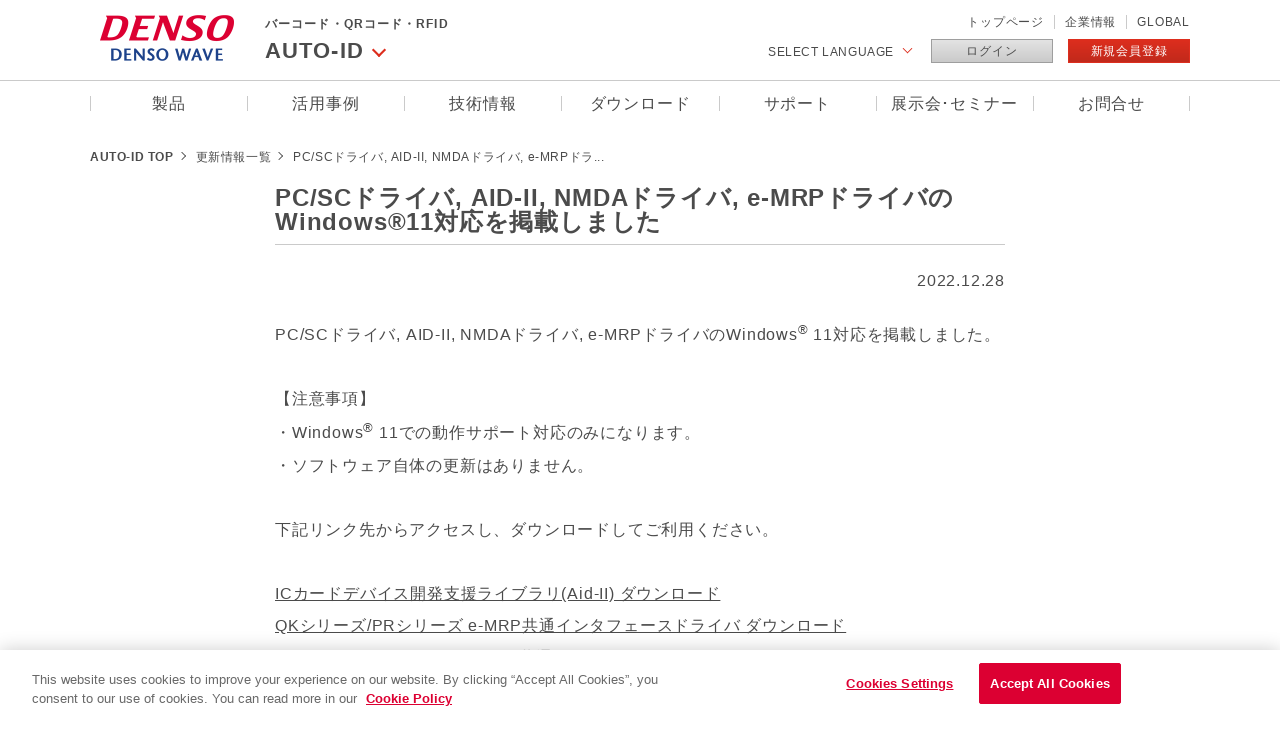

--- FILE ---
content_type: text/html; charset=UTF-8
request_url: https://www.denso-wave.com/ja/adcd/update/221228-2.html
body_size: 8671
content:

<!DOCTYPE html>
<html lang="ja">
<head>
	<!-- meta -->
	<meta charset="UTF-8">
	<meta name="viewport" content="width=device-width, initial-scale=1, minimum-scale=1, maximum-scale=1, user-scalable=no">
	<title>PC/SCドライバ, AID-II, NMDAドライバ, e-MRPドライバのWindows®11対応を掲載しました｜更新情報｜AUTO-ID｜デンソーウェーブ</title>
	<meta name="description" content="PC/SCドライバ, AID-II, NMDAドライバ, e-MRPドライバのWindows®11対応を掲載しました,更新情報,AUTO-ID,デンソーウェーブ">
	<meta name="keywords" content="PC/SCドライバ, AID-II, NMDAドライバ, e-MRPドライバのWindows®11対応を掲載しました,BHTシリーズ(Android-OS),更新情報,AUTO-ID,デンソーウェーブ">
	<meta property="og:title" content="PC/SCドライバ, AID-II, NMDAドライバ, e-MRPドライバのWindows®11対応を掲載しました｜更新情報｜AUTO-ID｜デンソーウェーブ">
	<meta property="og:type" content="website">
	<meta property="og:description" content="PC/SCドライバ, AID-II, NMDAドライバ, e-MRPドライバのWindows®11対応を掲載しました,更新情報,AUTO-ID,デンソーウェーブ">

	<!-- css -->
	<link type="text/css" rel="stylesheet" href="/ja/common/css/base.css">
	<link type="text/css" rel="stylesheet" href="/ja/css/style.css">
	<!-- js -->
	<!-- Google Tag Manager -->
	<script>(function(w,d,s,l,i){w[l]=w[l]||[];w[l].push({'gtm.start':
	new Date().getTime(),event:'gtm.js'});var f=d.getElementsByTagName(s)[0],
	j=d.createElement(s),dl=l!='dataLayer'?'&l='+l:'';j.async=true;j.src=
	'https://www.googletagmanager.com/gtm.js?id='+i+dl;f.parentNode.insertBefore(j,f);
})(window,document,'script','dataLayer','GTM-5KFBGF9');</script>
<!-- End Google Tag Manager -->
<script type="text/javascript" src="/js/jquery-1.9.1.min.js"></script>
<script type="text/javascript" src="/ja/common/js/init.js"></script>
</head>
<body id="responsive-layout">
	<!-- Google Tag Manager (noscript) -->
	<noscript><iframe src="https://www.googletagmanager.com/ns.html?id=GTM-5KFBGF9" height="0" width="0" style="display:none;visibility:hidden"></iframe></noscript>
	<!-- End Google Tag Manager (noscript) -->

	<div id="headerAdcd"><header class="pageStyle ">
    <div class="wrap">
        <div id="hdrCont">
            <h1 id="siteTitle"><a href="/ja/"><img src="/ja/common/imgs/logp.png" alt="DENSO DENSO WAVE"></a></h1>
            <div id="hdrRight">
                                <div class="clearfix">
                    <ul class="clearfix fr">
                        <li><a href="/ja/">トップページ</a></li>
                        <li><a href="/ja/about/">企業情報</a></li>
                        <li class="nom"><a href="/ja/global/">GLOBAL</a></li>
                        <!--<li class="search"><a href="#">lens</a></li>-->
                    </ul>
                </div>
                <ul class="hdrCv clearfix">
                    <li class="hdrLang">
                        <span>SELECT LANGUAGE</span>
                        <div class="langNav">
                          <ul>
                                                                                                                                                                  <li><a href="/ja/adcd/update/221228-2.html">Japanese</a></li>
                                                                                                                                                                                                                                                                  <li><a href="/en/adcd/update/221228-2.html">English</a></li>
                                                                                                                                                                                                                                                                  <li><a href="/zh/adcd/update/221228-2.html">Chinese</a></li>
                                                                                                                                                                                                                </ul>
                        </div>
                    </li>
                    	                    <li class="hdrLogin"><a href="/ja/adcd/login/?redurl=/ja/adcd/update/221228-2.html">ログイン</a></li>
	                    <li class="hdrRegist"><a href="/ja/adcd/member/entry.php">新規会員登録</a></li>
                    
                </ul>
            </div>
						<div class="headSearch">
								                <span class="close">Close</span>
            </div>
        </div><!-- /#headCont  href="/ja/adcd/product/" -->
        <div id="pageNavTtl">
            <h2 class="inTtl"><a><span>バーコード・QRコード・RFID</span>AUTO-ID</a></h2>
            <div class="pageNav">
                <ul>
                    <li class="bigTxt"><a href="/ja/system/product/">System Solution</a></li>
                    <li class="bigTxt"><a href="/ja/robot/product/">Robotics</a></li>
                </ul>
            </div>
        </div>
    </div><!-- /.wrap -->
    <div id="gNav">
        <ul class="clearfix wrap">
            <li class="drop"><a href="javascript:void(0)">製品</a>
                <div class="innerNav clearfix">
                    <div class="navBoxBg num01 h450">
                        <div class="navBoxWrap">


	                        <div class="blockTtl noTtl"><a href="/ja/adcd/product/">AUTO-ID</a></div>

	                        								                                                        		<ul class="clearfix">                                        <li>
	                                        <a href="/ja/adcd/product/xmare">
		                                        <img src="/imageupd/990211/1958_contents1.jpg" alt="">
		                                        <span class="ttl1">価値創造モデル Xmare™</span>
                                    		</a>
                                        </li>
                                    								                            		                                        <li>
	                                        <a href="/ja/adcd/product/handy_terminal">
		                                        <img src="/imageupd/990211/1_contents1.jpg" alt="">
		                                        <span class="ttl1">ハンディターミナル/ DX支援パーソナルデバイス</span>
                                    		</a>
                                        </li>
                                    								                            		                                        <li>
	                                        <a href="/ja/adcd/product/handy_scanner">
		                                        <img src="/imageupd/990211/2_contents1.jpg" alt="">
		                                        <span class="ttl1">ハンディスキャナ</span>
                                    		</a>
                                        </li>
                                    								                            		                                        <li>
	                                        <a href="/ja/adcd/product/scanner">
		                                        <img src="/imageupd/990211/3_contents1.jpg" alt="">
		                                        <span class="ttl1">定置式/組み込み用スキャナ</span>
                                    		</a>
                                        </li>
                                    								                            		                                        <li>
	                                        <a href="/ja/adcd/product/rfid">
		                                        <img src="/imageupd/990211/6_contents1.jpg" alt="">
		                                        <span class="ttl1">RFID</span>
                                    		</a>
                                        </li>
                                    </ul>								                            		<ul class="clearfix">                                        <li>
	                                        <a href="/ja/adcd/product/wearable">
		                                        <img src="/imageupd/990211/4_contents1.jpg" alt="">
		                                        <span class="ttl1">ウェアラブルスキャナ</span>
                                    		</a>
                                        </li>
                                    								                            		                                        <li>
	                                        <a href="/ja/adcd/product/ic">
		                                        <img src="/imageupd/990211/7_contents1.jpg" alt="">
		                                        <span class="ttl1">IC</span>
                                    		</a>
                                        </li>
                                    								                            		                                        <li>
	                                        <a href="/ja/adcd/product/ocr">
		                                        <img src="/imageupd/990211/9_contents1.jpg" alt="">
		                                        <span class="ttl1">OCR</span>
                                    		</a>
                                        </li>
                                    								                            		                                        <li>
	                                        <a href="/ja/adcd/product/peripheral">
		                                        <img src="/imageupd/990211/1421_contents1.jpg" alt="">
		                                        <span class="ttl1">周辺機器</span>
                                    		</a>
                                        </li>
                                    								                            		                                        <li>
	                                        <a href="/ja/adcd/product/software">
		                                        <img src="/imageupd/990211/5_contents1.jpg" alt="">
		                                        <span class="ttl1">ソフトウェア</span>
                                    		</a>
                                        </li>
                                    </ul>																							                        </div><!-- /.navBoxWrap -->
                        <span class="closeBtn"><em>CLOSE</em></span>
                    </div><!-- /.navBoxBg -->
                </div><!-- /.innerNav -->
            </li>
            <li class="drop"><a href="javascript:void(0)">活用事例</a>
                <div class="innerNav clearfix">
                    <div class="navBoxBg num02">
                        <div class="navBoxWrap">
                            <div class="catBlock clearfix">
                              <div class="inNum01">
                                <h3 class="catLink"><a href="/ja/adcd/katsuyou/">活用シーン</a></h3>
                                <div class="minBlock clearfix">
                                  <ul class="adcd_katsuyou_nav">
                                    <li>
                                      <a href="/ja/adcd/katsuyou/scene/kojo.html">
                                        <figure><img src="/ja/adcd/katsuyou/imgs/img1.png" alt="製造"></figure>
                                        <span>製造</span>
                                      </a>
                                    </li>
                                    <li>
                                      <a href="/ja/adcd/katsuyou/scene/butsuryu.html">
                                        <figure><img src="/ja/adcd/katsuyou/imgs/img2.png" alt="物流"></figure>
                                        <span>物流</span>
                                      </a>
                                    </li>
                                    <li>
                                      <a href="/ja/adcd/katsuyou/scene/kouri.html">
                                        <figure><img src="/ja/adcd/katsuyou/imgs/img3.png" alt="小売"></figure>
                                        <span>小売</span>
                                      </a>
                                    </li>
                                  </ul>
                                  <ul class="adcd_katsuyou_nav">
                                    <li>
                                      <a href="/ja/adcd/katsuyou/scene/kouri02.html">
                                        <figure><img src="/ja/adcd/katsuyou/imgs/img4.png" alt="小売（RFID）"></figure>
                                        <span>小売（RFID）</span>
                                      </a>
                                    </li>
                                    <li>
                                      <a href="/ja/adcd/katsuyou/scene/syokuhin.html">
                                        <figure><img src="/ja/adcd/katsuyou/imgs/img5.png" alt="食品"></figure>
                                        <span>食品</span>
                                      </a>
                                    </li>
                                    <li>
                                      <a href="/ja/adcd/katsuyou/scene/iryoiyaku.html">
                                        <figure><img src="/ja/adcd/katsuyou/imgs/img6.png" alt="医療・医薬"></figure>
                                        <span>医療・医薬</span>
                                      </a>
                                    </li>
                                  </ul>
                                  <ul class="adcd_katsuyou_nav">
                                    <li>
                                      <a href="/ja/adcd/katsuyou/scene/leisure.html">
                                        <figure><img src="/ja/adcd/katsuyou/imgs/img7.png" alt="レジャー"></figure>
                                        <span>レジャー</span>
                                      </a>
                                    </li>
                                    <li>
                                      <a href="/ja/adcd/katsuyou/scene/office.html">
                                        <figure><img src="/ja/adcd/katsuyou/imgs/img8.png" alt="オフィス"></figure>
                                        <span>オフィス</span>
                                      </a>
                                    </li>
                                    <li>
                                      <a href="/ja/adcd/katsuyou/scene/kotsu.html">
                                        <figure><img src="/ja/adcd/katsuyou/imgs/img9.png" alt="交通"></figure>
                                        <span>交通</span>
                                      </a>
                                    </li>
                                  </ul>
                                </div>
                              </div>
                              <div class="inNum02">
                                <h3 class="catLink"><a href="/ja/adcd/dounyu/">導入事例</a></h3>
																<div class="minBlock clearfix">
																	<a href="/ja/adcd/dounyu/"><img src="/ja/imgs/donyu_thumb_adcd.jpg"></a>
																</div>
                              </div>
                            </div>
                        </div><!-- /.navBoxWrap -->
                        <span class="closeBtn"><em>CLOSE</em></span>
                    </div><!-- /.navBoxBg -->
                </div><!-- /.innerNav -->
            </li>

            <li class="drop"><a href="javascript:void(0)">技術情報</a>
                <div class="innerNav clearfix">
                    <div class="navBoxBg">
                        <div class="navBoxWrap clearfix threecolumn">
                            <div class="blockTtl noTtl"><a href="/ja/adcd/fundamental/">技術情報</a></div>
                            
                                                        	                            		
										
			                            <div class="navBox">
			                                <ul class="ftrlist">
			                                    <li class="bigCat ttlLine">バーコード</li>
																																																																		<li class="addLine"><a href="/ja/adcd/fundamental/barcode/barcode/index.html">バーコードとは</a></li>
																																																																																	<li class="addLine"><a href="/ja/adcd/fundamental/barcode/scan/index.html">バーコードスキャンのしくみ</a></li>
																																																																																	<li class="addLine"><a href="/ja/adcd/fundamental/barcode/scanner/index.html">デンソーバーコードスキャナの特長</a></li>
																																																		</ul>
										</div>
											                            		                                                        		
										
			                            <div class="navBox">
			                                <ul class="ftrlist">
			                                    <li class="bigCat ttlLine">２次元コード</li>
																																																																		<li class="addLine"><a href="/ja/adcd/fundamental/2dcode/2dcode/index.html">2次元コードとは</a></li>
																																																																																	<li class="addLine"><a href="/ja/adcd/fundamental/2dcode/qrc/index.html">QRコード®とは</a></li>
																													<li class="addLine"><a href="/ja/adcd/fundamental/2dcode/qrc/rmqr.html">rMQRコードとは</a></li>
																																																																																	<li class="addLine"><a href="/ja/adcd/fundamental/2dcode/feature/index.html">デンソー2次元コードスキャナの特長</a></li>
																																																																																	<li class="addLine"><a href="/ja/adcd/fundamental/2dcode/case/index.html">QRコードの利用例</a></li>
																																																		</ul>
										</div>
											                            		                                                        		
										
			                            <div class="navBox">
			                                <ul class="ftrlist">
			                                    <li class="bigCat ttlLine">RFID</li>
																																																																		<li class="addLine"><a href="/ja/adcd/fundamental/rfid/rfid/index.html">RFIDとは</a></li>
																																																																																	<li class="addLine"><a href="/ja/adcd/fundamental/rfid/rfridtec/index.html">RFIDとは（技術編）</a></li>
																																																																																	<li class="addLine"><a href="/ja/adcd/fundamental/rfid/shift920/index.html">UHF帯RFIDの周波数再編に関するご案内</a></li>
																																																		</ul>
										</div>
											                            		                                                        		
																				</div>
										<div class="navBoxWrap clearfix threecolumn">
																				
			                            <div class="navBox">
			                                <ul class="ftrlist">
			                                    <li class="bigCat ttlLine">ICカード</li>
																																																																		<li class="addLine"><a href="/ja/adcd/fundamental/ic_card/ic_card/index.html">ICカードとは</a></li>
																																																																																	<li class="addLine"><a href="/ja/adcd/fundamental/ic_card/ic_card_tec/index.html">ICカードとは（技術編）</a></li>
																																																		</ul>
										</div>
											                            		                                                        
                        </div>
                        <span class="closeBtn"><em>CLOSE</em></span>
                    </div><!-- /.navBoxBg -->
                </div><!-- /.innerNav -->
            </li>

            <li class="drop"><a href="javascript:void(0)">ダウンロード</a>
                <div class="innerNav navStyle06 clearfix">
                    <div class="navBoxBg">
                        <div class="navBoxWrap clearfix">
                            <div class="blockTtl noTtl"><a href="/ja/adcd/download/">ダウンロード</a></div>
                            <div class="inBlock block01 clearfix">
                                <ul>

														                    						                    <li class="iconA1"><a href="/ja/adcd/download/brochure/"><span class="equalimg"><img src="/imageupd/20200/7934_contents1.svg"></span>カタログ</a></li>
																                    <li class="iconA1"><a href="/ja/adcd/download/category/manual/"><span class="equalimg"><img src="/imageupd/20200/7935_contents1.svg"></span>マニュアル</a></li>
																                    <li class="iconA1"><a href="/ja/adcd/download/category/soft-driver/"><span class="equalimg"><img src="/imageupd/20200/7936_contents1.svg"></span>ソフトウェア・ドライバ・フォント</a></li>
																                    <li class="iconA1"><a href="/ja/adcd/download/category/firmware/"><span class="equalimg"><img src="/imageupd/20200/7937_contents1.svg"></span>OS・ファームウェア</a></li>
																                    <li class="iconA1"><a href="/ja/adcd/download/category/sampleprogram/"><span class="equalimg"><img src="/imageupd/20200/7938_contents1.svg"></span>SDK・サンプルプログラム</a></li>
																                    <li class="iconA1"><a href="/ja/adcd/download/category/document/"><span class="equalimg"><img src="/imageupd/20200/7939_contents1.svg"></span>ドキュメント・その他</a></li>
																                    <li class="iconA1"><a href="/ja/adcd/download/category/document/imgsite.html"><span class="equalimg"><img src="/imageupd/20200/7941_contents1.svg"></span>イラストライブラリ（製品画像）</a></li>
																			
                                </ul>
                            </div>
                        </div><!-- /.navBoxWrap -->
                        <span class="closeBtn"><em>CLOSE</em></span>
                    </div><!-- /.navBoxBg -->
                </div><!-- /.innerNav -->
            </li>

            <li class="drop"><a href="javascript:void(0)">サポート</a>
                <div class="innerNav navStyle06 clearfix">
                    <div class="navBoxBg">
                        <div class="navBoxWrap clearfix">
                            <div class="blockTtl noTtl"><a href="/ja/adcd/support/">サポート</a></div>
                            <div class="inBlock block01 clearfix">
                                <ul>

												                    					                    <li class="iconA8"><a href="https://www.denso-wave.com/ja/adcd/support/lcs.html"><span class="equalimg"><img src="/imageupd/1051/33183_contents1.svg"></span>ライフサイクルサポート</a></li>
														                    <li class="iconA8"><a href="/ja/adcd/support/introduction.html"><span class="equalimg"><img src="/imageupd/1051/19292_contents1.svg"></span>導入支援サービス</a></li>
														                    <li class="iconA8"><a href="/ja/adcd/support/service/"><span class="equalimg"><img src="/imageupd/1051/7735_contents1.svg"></span>アフターサービス</a></li>
														                    <li class="iconA8"><a href="/ja/adcd/support/license/"><span class="equalimg"><img src="/imageupd/1051/7736_contents1.svg"></span>ライセンス</a></li>
														                    <li class="iconA8"><a href="/ja/adcd/support/export/"><span class="equalimg"><img src="/imageupd/1051/7737_contents1.svg"></span>輸出管理書類発行</a></li>
														                    <li class="iconA8"><a href="/ja/adcd/support/faq/"><span class="equalimg"><img src="/imageupd/1051/7738_contents1.svg"></span>FAQ</a></li>
														                    <li class="iconA8"><a href="/ja/adcd/support/sales_place/"><span class="equalimg"><img src="/imageupd/1051/7739_contents1.svg"></span>拠点一覧</a></li>
														                    <li class="iconA8"><a href="/ja/adcd/support/repair/"><span class="equalimg"><img src="/imageupd/1051/7740_contents1.svg"></span>修理用ツール</a></li>
														                    <li class="iconA8"><a href="/ja/adcd/support/buyer/"><span class="equalimg"><img src="/imageupd/1051/7741_contents1.svg"></span>仕入先様向け</a></li>
														                    <li class="iconA8"><a href="/ja/adcd/support/technical/"><span class="equalimg"><img src="/imageupd/1051/7742_contents1.svg"></span>技術情報</a></li>
														                    <li class="iconA8"><a href="/ja/adcd/support/discon/"><span class="equalimg"><img src="/imageupd/1051/8719_contents1.svg"></span>保守対応情報</a></li>
																	
                                </ul>
                            </div>
                        </div><!-- /.navBoxWrap -->
                        <span class="closeBtn"><em>CLOSE</em></span>
                    </div><!-- /.navBoxBg -->
                </div><!-- /.innerNav -->
            </li>


            <li class="drop"><a href="javascript:void(0)">展示会･セミナー</a>
                <div class="innerNav clearfix">
                    <div class="navBoxBg">
                        <div class="navBoxWrap clearfix twoColumn">
                            <div class="blockTtl noTtl"><a href="/ja/adcd/event/">展示会･セミナー</a></div>
                            	                            	                            	                                	                                <div class="navBox tenjikaiNav">
			                        	<ul class="ftrlist">
	                                	                                	<li class="addLine">
	                                				                                    <a href="/ja/adcd/event/aiceosaka2026.html">
	                                				                                        <span class="date"><span>2026.02.19</span></span>
		                                        <span class="text">第22回自動認識総合展 大阪 出展のお知らせ </span>
		                                   	</a>
		                                </li>
	                                	                 				                                	                                	<li class="addLine">
	                                				                                    <a href="/ja/adcd/event/aice2025.html">
	                                				                                        <span class="date"><span>2025.09.10</span></span>
		                                        <span class="text">第27回自動認識総合展 出展のお知らせ </span>
		                                   	</a>
		                                </li>
	                                	                 				                                	                                	<li class="addLine">
	                                				                                    <a href="/ja/adcd/event/aicenagoya2025.html">
	                                				                                        <span class="date"><span>2025.02.18</span></span>
		                                        <span class="text">自動認識総合展 名古屋 出展のお知らせ </span>
		                                   	</a>
		                                </li>
	                                	                 				                                	                                	<li class="addLine">
	                                				                                    <a href="/ja/adcd/event/aice2024.html">
	                                				                                        <span class="date"><span>2024.09.11</span></span>
		                                        <span class="text">第26回自動認識総合展 </span>
		                                   	</a>
		                                </li>
	                                	                 				                                	                                	<li class="addLine">
	                                				                                    <a href="/ja/adcd/event/automationtaipei_2024.html">
	                                				                                        <span class="date"><span>2024.08.22</span></span>
		                                        <span class="text">台北国際自動化工業展示会 2024 </span>
		                                   	</a>
		                                </li>
	                                	                 				                                	                                	<li class="addLine">
	                                				                                    <a href="/ja/adcd/event/aiceosaka2023.html">
	                                				                                        <span class="date"><span>2024.02.21</span></span>
		                                        <span class="text">第21回自動認識総合展 大阪 </span>
		                                   	</a>
		                                </li>
	                                	                 				                                	                                	<li class="addLine">
	                                				                                    <a href="/ja/adcd/event/mtij2023.html">
	                                				                                        <span class="date"><span>2023.11.08</span></span>
		                                        <span class="text">『第8回 鉄道技術展2023』出展のお知らせ </span>
		                                   	</a>
		                                </li>
	                                	                 				                                	                                	<li class="addLine">
	                                				                                    <a href="/ja/adcd/event/aice2023.html">
	                                				                                        <span class="date"><span>2023.09.13</span></span>
		                                        <span class="text">第25回自動認識総合展 出展のお知らせ </span>
		                                   	</a>
		                                </li>
	                                	                 				                                	                                	<li class="addLine">
	                                				                                    <a href="/ja/adcd/event/cnetwebinar3days.html">
	                                				                                        <span class="date"><span>2023.05.30</span></span>
		                                        <span class="text">【アーカイブ配信中】(株)シーネット様主催『つなぐ力で物流・製造DXを加速！シーネットウェビナー3days』 </span>
		                                   	</a>
		                                </li>
	                                	                 				                                	                                	<li class="addLine">
	                                				                                    <a href="/ja/adcd/event/aice2022.html">
	                                				                                        <span class="date"><span>2022.09.14</span></span>
		                                        <span class="text">第24回自動認識総合展 </span>
		                                   	</a>
		                                </li>
	                                		                                </ul>
		                            </div>
	                                	                 				                                	                                <div class="navBox tenjikaiNav">
			                        	<ul class="ftrlist">
	                                	                                	<li class="addLine">
	                                				                                    <a href="/ja/adcd/event/dmmstoredx2205.html">
	                                				                                        <span class="date"><span>2022.05.25</span></span>
		                                        <span class="text">小売強化.オンライン展示会(店舗デジタル支援EXPO) </span>
		                                   	</a>
		                                </li>
	                                	                 				                                	                                	<li class="addLine">
	                                				                                    <a href="/ja/adcd/event/mtijosaka2022.html">
	                                				                                        <span class="date"><span>2022.05.25</span></span>
		                                        <span class="text">鉄道技術展 大阪 2022 </span>
		                                   	</a>
		                                </li>
	                                	                 				                                	                                	<li class="addLine">
	                                				                                    <a href="/ja/adcd/event/aiceosaka2022.html">
	                                				                                        <span class="date"><span>2022.02.24</span></span>
		                                        <span class="text">第19回自動認識総合展 大阪 </span>
		                                   	</a>
		                                </li>
	                                	                 				                                	                                	<li class="addLine">
	                                				                                    <a href="/ja/adcd/event/rfidalp_webseminar.html">
	                                				                                        <span class="date"><span>2021.11.02</span></span>
		                                        <span class="text">【アーカイブ配信中】読み取り性能のさらなる進化！RFIDスキャナ「SP1」オンライン発表会 </span>
		                                   	</a>
		                                </li>
	                                	                 				                                	                                	<li class="addLine">
	                                				                                    <a href="/ja/adcd/event/RFID_webseminar_2.html">
	                                				                                        <span class="date"><span>2021.05.19</span></span>
		                                        <span class="text">【アーカイブ配信中】『RFIDでつくる！アパレル店舗の新たな魅力』WEBセミナー </span>
		                                   	</a>
		                                </li>
	                                	                 				                                	                                	<li class="addLine">
	                                				                                    <a href="/ja/adcd/event/RFID_webseminar.html">
	                                				                                        <span class="date"><span>2021.03.16</span></span>
		                                        <span class="text">『RFIDでつくる！アパレル店舗の新たな魅力』WEBセミナー </span>
		                                   	</a>
		                                </li>
	                                	                 				                                	                                	<li class="addLine">
	                                				                                    <a href="/ja/adcd/event/rtj2020_2.html">
	                                				                                        <span class="date"><span>2020.04.14</span></span>
		                                        <span class="text">課題解決のヒントがここに！ 小売業界向けソリューションのご紹介　 </span>
		                                   	</a>
		                                </li>
	                                	                 				                                	                                	<li class="addLine">
	                                				                                    <a href="/ja/adcd/event/rtj2020.html">
	                                				                                        <span class="date"><span>2020.03.03</span></span>
		                                        <span class="text">リテールテックJAPAN2020 </span>
		                                   	</a>
		                                </li>
	                                	                 				                                	                                	<li class="addLine">
	                                				                                    <a href="/ja/adcd/event/aiceosaka2020.html">
	                                				                                        <span class="date"><span>2020.02.20</span></span>
		                                        <span class="text">第17回自動認識総合展 大阪 </span>
		                                   	</a>
		                                </li>
	                                	                 				                                	                                	<li class="addLine">
	                                				                                    <a href="/ja/adcd/event/klogix2019.html">
	                                				                                        <span class="date"><span>2019.11.27</span></span>
		                                        <span class="text">第1回関西物流展2019 </span>
		                                   	</a>
		                                </li>
	                                		                                </ul>
		                            </div>
	                                	                 			
	                            							
                        </div><!-- /.navBoxWrap -->
                        <span class="closeBtn"><em>CLOSE</em></span>
                    </div><!-- /.navBoxBg -->
                </div><!-- /.innerNav -->
            </li>

            <li class="drop"><a href="javascript:void(0)">お問合せ</a>
                <div class="innerNav navStyle06 clearfix">
                    <div class="navBoxBg h390">
                        <div class="navBoxWrap clearfix">
                            <div class="blockTtl noTtl"><a href="/ja/adcd/contact/">お問合せ</a></div>
                            <div class="inBlock block01 clearfix">
                                <ul>
												                    															                    	<li class="iconA16"><a href="/ja/adcd/contact/inquiry/?answer1=%E3%81%8A%E5%95%8F%E5%90%88%E3%81%9B"><span class="equalimg"><img src="/imageupd/1070/7799_contents1.svg"></span>一般的なお問合せ</a></li>
																																		                    	<li class="iconA16"><a href="/ja/adcd/contact/inquiry/?answer1=%e4%be%a1%e6%a0%bc%e3%83%bb%e3%81%8a%e8%a6%8b%e7%a9%8d"><span class="equalimg"><img src="/imageupd/1070/7800_contents1.svg"></span>お見積依頼</a></li>
																																		                    	<li class="iconA16"><a href="/ja/adcd/contact/inquiry/?answer1=%e3%83%87%e3%83%a2%e6%a9%9f%e8%b2%b8%e3%81%97%e5%87%ba%e3%81%97"><span class="equalimg"><img src="/imageupd/1070/7801_contents1.svg"></span>デモ機貸し出し</a></li>
																																		                    	<li class="iconA16"><a href="/ja/adcd/contact/tech/"><span class="equalimg"><img src="/imageupd/1070/7802_contents1.svg"></span>技術的なお問合せ</a></li>
																																		                    	<li class="iconA16"><a href="/ja/adcd/contact/inquiry/?answer1=%E4%BF%AE%E7%90%86%E5%8F%AF%E5%90%A6%E3%81%AE%E3%81%94%E7%9B%B8%E8%AB%87"><span class="equalimg"><img src="/imageupd/1070/7803_contents1.svg"></span>修理のお問合せ</a></li>
																																																					                    	<li class="iconA16"><a href="/ja/adcd/support/sales_place/"><span class="equalimg"><img src="/imageupd/1070/7806_contents1.svg"></span>拠点一覧</a></li>
																											                                </ul>
                            </div>

														<div class="telBox">
															<ul>
																<li class="telBox">
																	<span class="inner">
																		<span class="ttl">電話でのお問合せ</span>
																		<span class="tel">0120-585-271</span>
																		<span class="telRemark">9:00～12:00 13:00～17:00 (土日・祝を除く) <br>※状況によって変更する場合がございます</span>
																	</span>
																</li>
															</ul>
														</div>
                        </div><!-- /.navBoxWrap -->
                        <span class="closeBtn"><em>CLOSE</em></span>
                    </div><!-- /.navBoxBg -->
                </div><!-- /.innerNav -->
            </li>


        </ul>
    </div><!-- /#gNav -->
		<div class="spmenu_trigger">
			<span></span>
			<span></span>
			<span></span>
		</div>
		<div class="spmenu_search">
			<a href="javascript:void(0);">
				<img src="/ja/mock/imgs/icon-lens.png" alt="">
			</a>
		</div>
		<div class="spSearch">
		  <div class="spSearch__box">
		    <form action="./" method="post" class="clearfix">
		      <input type="text" name="" placeholder="シリーズ名,製品名などを入力してください">
		      <button>検索</button>
		    </form>
		  </div><!-- .spSearch__box -->
		</div><!-- .spSearch -->
		<div class="spNav">
		  <div class="spNav__box">
		    <div class="spNav__box__contents">
		      <ul class="spNav__box__contents__nav" data-id="0">
		        <li><a href="/ja/">TOP</a></li>
						<li class="hr"></li><!-- .hr -->
		        <li><a href="javascript:void(0);">AUTO-ID</a></li>
						<li class="spNav__box__contents__nav__li01">
							<ul>
								<li><a href="/ja/adcd/product">製品</a></li>
								<li><a href="javascript:void(0);">活用事例</a></li>
								<li class="spNav__box__contents__nav__li02">
									<ul>
										<li><a href="/ja/adcd/katsuyou/">活用シーン</a></li>
										<li><a href="/ja/adcd/dounyu/">導入事例</a></li>
									</ul>
								</li>
								<li><a href="/ja/adcd/fundamental/">技術情報</a></li>
								<li><a href="/ja/adcd/download/">ダウンロード</a></li>
								<li><a href="/ja/adcd/support/">サポート</a></li>
								<li><a href="/ja/adcd/event/">展示会・イベント</a></li>
								<li><a href="/ja/adcd/contact/">お問合せ</a></li>
							</ul>
						</li>
		        <li><a href="javascript:void(0);">Robotics</a></li>
						<li class="spNav__box__contents__nav__li01">
							<ul>
								<li><a href="/ja/robot/product/">製品</a></li>
								<li><a href="javascript:void(0);">活用事例</a></li>
								<li class="spNav__box__contents__nav__li02">
									<ul>
										<li><a href="/ja/robot/katsuyou/">活用シーン</a></li>
										<li><a href="/ja/robot/dounyu/">導入事例</a></li>
									</ul>
								</li>
								<li><a href="/ja/robot/solution/">技術情報</a></li>
								<li><a href="/ja/robot/download/">ダウンロード</a></li>
								<li><a href="/ja/robot/support/">サポート</a></li>
								<li><a href="/ja/robot/event/">展示会・イベント</a></li>
								<li><a href="/ja/robot/contact/">お問合せ</a></li>
							</ul>
						</li>
		        <li><a href="javascript:void(0);">System Solution</a></li>
						<li class="spNav__box__contents__nav__li01">
							<ul>
								<li><a href="javascript:void(0);">オフィスソリューション</a></li>
								<li class="spNav__box__contents__nav__li02">
									<ul>
										<li><a href="/ja/system/office/">製品</a></li>
										<li><a href="javascript:void(0);">活用事例</a></li>
										<li class="spNav__box__contents__nav__li03">
											<ul>
												<li><a href="/ja/system/office/katsuyou/">活用シーン</a></li>
											</ul>
										</li>
										<li><a href="/ja/system/office/download/">ダウンロード</a></li>
										<li><a href="/ja/system/office/support/">サポート</a></li>
										<li><a href="/ja/system/office/contact/">お問合せ</a></li>
									</ul>
								</li>
								<li><a href="javascript:void(0);">QRコードソリューション</a></li>
								<li class="spNav__box__contents__nav__li02">
									<ul>
										<li><a href="/ja/system/qr/">製品</a></li>
										<li><a href="javascript:void(0);">活用事例</a></li>
										<li class="spNav__box__contents__nav__li03">
											<ul>
												<li><a href="/ja/system/qr/katsuyou/">活用シーン</a></li>
											</ul>
										</li>
										<li><a href="/ja/system/qr/fundamental/">基礎知識</a></li>
										<li><a href="/ja/system/qr/download/">ダウンロード</a></li>
										<li><a href="/ja/system/qr/contact/">お問合せ</a></li>
									</ul>
								</li>
								<li><a href="javascript:void(0);">IoTソリューション</a></li>
								<li class="spNav__box__contents__nav__li02">
									<ul>
										<li><a href="/ja/system/iot/">製品</a></li>
										<li><a href="javascript:void(0);">活用事例</a></li>
										<li class="spNav__box__contents__nav__li03">
											<ul>
												<li><a href="/ja/system/iot/katsuyou/">活用シーン</a></li>
											</ul>
										</li>
										<li><a href="/ja/system/iot/download/">ダウンロード</a></li>
										<li><a href="/ja/system/iot/support/">サポート</a></li>
										<li><a href="/ja/system/iot/contact/">お問合せ</a></li>
									</ul>
								</li>
							</ul>
						</li>
						<li class="hr"></li><!-- .hr -->
						<li><a href="javascript:void(0);">企業情報</a></li>
						<li class="spNav__box__contents__nav__li01">
							<ul>
								<li><a href="/ja/about/greeting/">トップメッセージ</a></li>
								<li><a href="/ja/about/philosophy/">企業理念</a></li>
								<li><a href="/ja/about/outline/">会社概要</a></li>
								<li><a href="/ja/about/profile/">事業紹介</a></li>
								<li><a href="/ja/global/">海外拠点</a></li>
								<li><a href="/ja/about/csr/">CSR</a></li>
								<li><a href="/ja/recruit/" target="_blank">採用情報</a></li>
							</ul>
						</li>
						<li><a href="/ja/technology/">テクノロジー</a></li>
						<li><a href="/ja/info/">お知らせ</a></li>
						<li><a href="/ja/contact/">お問合せ</a></li>
						<li class="hr"></li><!-- .hr -->
		        <li class="blue_menu"><a href="javascript:void(0);">会員メニュー</a></li>
						<li class="blue_menu spNav__box__contents__nav__li01">
							<ul>
								<li><a href="/ja/adcd/login/">Auto-ID</a></li>
								<li><a href="/ja/robot/login/">Robotics</a></li>
								<li><a href="/ja/system/iot/login/">IoTソリューション</a></li>
							</ul>
						</li>
						<li class="hr"></li><!-- .hr -->
		      </ul><!-- .spNav__box__contents__nav -->

		    </div><!-- .spNav__box__contents -->
		  </div><!-- .spNav__box -->

		</div><!-- .spNav -->
</header>
<nav class="subNav">
    <div class="inner nav1">
        <div class="clearfix col2">
          <p class="ttlBig"><a href="/ja/adcd/product/">製品</a></p>
          <ul>
                                          <li  >
                    <a href="/ja/adcd/product/xmare">価値創造モデル Xmare™</a>
                </li>
                              <li  >
                    <a href="/ja/adcd/product/handy_terminal">ハンディターミナル/ DX支援パーソナルデバイス</a>
                </li>
                              <li  >
                    <a href="/ja/adcd/product/handy_scanner">ハンディスキャナ</a>
                </li>
                              <li  >
                    <a href="/ja/adcd/product/scanner">定置式/組み込み用スキャナ</a>
                </li>
                              <li  >
                    <a href="/ja/adcd/product/rfid">RFID</a>
                </li>
                              <li  >
                    <a href="/ja/adcd/product/wearable">ウェアラブルスキャナ</a>
                </li>
                              <li  >
                    <a href="/ja/adcd/product/ic">IC</a>
                </li>
                              <li  >
                    <a href="/ja/adcd/product/ocr">OCR</a>
                </li>
                              <li  >
                    <a href="/ja/adcd/product/peripheral">周辺機器</a>
                </li>
                              <li  >
                    <a href="/ja/adcd/product/software">ソフトウェア</a>
                </li>
                                    </ul>
        </div>
    </div>
    <div class="inner nav2">
        <div class="clearfix col2">
            <p class="ttlBig"><a href="/ja/adcd/katsuyou/">活用シーン</a></p>
            <ul>
                                                                <li ><a href="/ja/adcd/katsuyou/scene/kojo.html">製造</a></li>
                                                                  <li ><a href="/ja/adcd/katsuyou/scene/butsuryu.html">物流</a></li>
                                                                  <li ><a href="/ja/adcd/katsuyou/scene/kouri.html">小売</a></li>
                                                                  <li ><a href="/ja/adcd/katsuyou/scene/kouri02.html">小売（RFID）</a></li>
                                                                  <li ><a href="/ja/adcd/katsuyou/scene/syokuhin.html">食品</a></li>
                                                                  <li ><a href="/ja/adcd/katsuyou/scene/iryoiyaku.html">医療・医薬</a></li>
                                                                  <li ><a href="/ja/adcd/katsuyou/scene/leisure.html">レジャー</a></li>
                                                                  <li ><a href="/ja/adcd/katsuyou/scene/office.html">オフィス</a></li>
                                                                  <li ><a href="/ja/adcd/katsuyou/scene/kotsu.html">交通</a></li>
                                          </ul>
        </div>
    </div>
    <div class="inner nav3">
        <div class="clearfix col2">
            <p class="ttlBig"><a href="/ja/adcd/fundamental/">バーコード</a></p>
            <ul>
                                                                                                                                            <li class="addLine"><a href="/ja/adcd/fundamental/barcode/barcode/index.html">バーコードとは</a></li>
                                                                                                                                          <li class="addLine"><a href="/ja/adcd/fundamental/barcode/scan/index.html">バーコードスキャンのしくみ</a></li>
                                                                                                                                          <li class="addLine"><a href="/ja/adcd/fundamental/barcode/scanner/index.html">デンソーバーコードスキャナの特長</a></li>
                                                                                                                                                                                                                                    </ul>
        </div>
    </div>
    <div class="inner nav4">
        <div class="clearfix col2">
            <p class="ttlBig"><a href="/ja/adcd/download/">ダウンロード</a></p>
            <ul>
                                                                  <li  >
                    <a href="/ja/adcd/download/brochure/">カタログ</a>
                  </li>
                                                                                  <li  >
                    <a href="/ja/adcd/download/category/manual/">マニュアル</a>
                  </li>
                                                                                  <li  >
                    <a href="/ja/adcd/download/category/soft-driver/">ソフトウェア・ドライバ・フォント</a>
                  </li>
                                                                                  <li  >
                    <a href="/ja/adcd/download/category/firmware/">OS・ファームウェア</a>
                  </li>
                                                                                  <li  >
                    <a href="/ja/adcd/download/category/sampleprogram/">SDK・サンプルプログラム</a>
                  </li>
                                                                                  <li  >
                    <a href="/ja/adcd/download/category/document/">ドキュメント・その他</a>
                  </li>
                                                                                  <li  >
                    <a href="/ja/adcd/download/category/document/imgsite.html">イラストライブラリ（製品画像）</a>
                  </li>
                                          </ul>
        </div>
    </div>
    <div class="inner nav5">
        <div class="clearfix col2">
            <p class="ttlBig"><a href="/ja/adcd/support/">サポート</a></p>
            <ul>
                                                                  <li  >
                    <a href="https://www.denso-wave.com/ja/adcd/support/lcs.html">ライフサイクルサポート</a>
                  </li>
                                                                                  <li  >
                    <a href="/ja/adcd/support/introduction.html">導入支援サービス</a>
                  </li>
                                                                                  <li  >
                    <a href="/ja/adcd/support/service/">アフターサービス</a>
                  </li>
                                                                                  <li  >
                    <a href="/ja/adcd/support/license/">ライセンス</a>
                  </li>
                                                                                  <li  >
                    <a href="/ja/adcd/support/export/">輸出管理書類発行</a>
                  </li>
                                                                                  <li  >
                    <a href="/ja/adcd/support/faq/">FAQ</a>
                  </li>
                                                                                  <li  >
                    <a href="/ja/adcd/support/sales_place/">拠点一覧</a>
                  </li>
                                                                                  <li  >
                    <a href="/ja/adcd/support/repair/">修理用ツール</a>
                  </li>
                                                                                  <li  >
                    <a href="/ja/adcd/support/buyer/">仕入先様向け</a>
                  </li>
                                                                                  <li  >
                    <a href="/ja/adcd/support/technical/">技術情報</a>
                  </li>
                                                                                  <li  >
                    <a href="/ja/adcd/support/discon/">保守対応情報</a>
                  </li>
                                          </ul>
        </div>
    </div>
</nav>
</div>

	<div id="container">
		<div class="wrap">
			<ul id="breadcrumb">
				<li><a href="/ja/adcd/product/">AUTO-ID TOP</a></li>
				<li><a href="/ja/adcd/update/">更新情報一覧</a></li>
				<li>PC/SCドライバ, AID-II, NMDAドライバ, e-MRPドラ...</li>
			</ul>

			<!-- <h2 class="pageTtl text-center">自動認識機器</h2> -->
			<div class="wrap w730">
				<h3 class="topicsTtl">PC/SCドライバ, AID-II, NMDAドライバ, e-MRPドライバのWindows®11対応を掲載しました</h3>
				<p class="txtRt contentsMbMS">2022.12.28</p>
				PC/SCドライバ, AID-II, NMDAドライバ, e-MRPドライバのWindows<sup>&reg;</sup> 11対応を掲載しました。<br />
<br />
【注意事項】<br />
・Windows<sup>&reg;</sup> 11での動作サポート対応のみになります。<br />
・ソフトウェア自体の更新はありません。<br />
<br />
下記リンク先からアクセスし、ダウンロードしてご利用ください。<br />
<br />
<a href="/ja/adcd/download/category/soft-driver/pr/AD-450PR.html">ICカードデバイス開発支援ライブラリ(Aid-II) ダウンロード</a><br />
<a href="/ja/adcd/download/category/soft-driver/pr/PR400-450-550-e-MRPDriver.html">QKシリーズ/PRシリーズ e-MRP共通インタフェースドライバ ダウンロード</a><br />
<a href="/ja/adcd/download/category/soft-driver/pr/PR400-450-550-NMDADriver.html">QKシリーズ/PRシリーズ NMDA共通インタフェースドライバ ダウンロード</a><br />
<a href="/ja/adcd/download/category/soft-driver/pr/QK-PR-PC-SCDriver.html">QKシリーズ/PRシリーズ PC/SCドライバ (Windows 10/11用) ダウンロード</a><br />
&nbsp;			</div>
			

		</div><!-- /.wrap -->
	</div><!-- /#container -->


	<div id="footerAdcd"><footer>
  <div class="visible-sm spsnsrow">
    <ul class="clearfix">
      <li>
        <a target="_blank" href="https://www.facebook.com/DENSOWAVEofficial/" class="en">
          <img src="/ja/common/imgs/icon-facebook_sp.png" alt="facebook">
          <span>Facebook</span>
        </a>
      </li>
      <li>
        <a href="https://www.youtube.com/channel/UC9I8Zbhx2j_bZ4iHQYneR2w" class="en">
          <img src="/ja/common/imgs/icon-youtube_sp.png" alt="youtube">
          <span>YouTube</span>
        </a>
      </li>
    </ul>
  </div><!-- .visible-sm clearfix spsnsrow -->
    <div id="ftrConts" class="wrap clearfix">
        <div class="ftrBlock01">
            <h3 class="ftrTtl"><a href="/ja/">トップページ</a></h3>
            <div class="inBlock clearfix">
                <ul class="ftrlist num01">
                    <li class="bigCat"><a href="/ja/adcd/product/">AUTO-ID</a></li>
                    <li><a href="/ja/adcd/product/">製品カテゴリ</a></li>
                    <li><a href="/ja/adcd/katsuyou/">活用シーン</a></li>
                    <li><a href="/ja/adcd/dounyu/">導入事例</a></li>
                    <li><a href="/ja/adcd/fundamental/">技術情報</a></li>
                    <li><a href="/ja/adcd/download/">ダウンロード</a></li>
                    <li><a href="/ja/adcd/support/">サポート</a></li>
                    <li><a href="/ja/adcd/event/">展示会・セミナー</a></li>
                    <li><a href="/ja/adcd/contact/">お問合せ</a></li>
                </ul>
                <ul class="ftrlist num02">
                    <li class="bigCat"><a href="/ja/system/product/">System Solution</a></li>
                    <li><a href="/ja/system/office/">オフィスソリューション</a></li>
                    <li><a href="/ja/system/qr/">QRコードソリューション</a></li>
                    <li><a href="/ja/system/iot/">IoTソリューション</a></li>
                </ul>
                <ul class="ftrlist num03">
                    <li class="bigCat"><a href="/ja/robot/product/">Robotics</a></li>
                    <li><a href="/ja/robot/product/">製品カテゴリ</a></li>
                    <li><a href="/ja/robot/katsuyou/">活用シーン</a></li>
                    <li><a href="/ja/robot/dounyu/">導入事例</a></li>
                    <li><a href="/ja/robot/solution/">技術情報</a></li>
                    <li><a href="/ja/robot/download/">ダウンロード</a></li>
                    <li><a href="/ja/robot/support/">サポート</a></li>
                    <li><a href="/ja/robot/event/">展示会・イベント</a></li>
                    <li><a href="/ja/robot/contact/">お問合せ</a></li>
                </ul>
            </div>
        </div>
        <div class="ftrBlock02">
            <h3 class="ftrTtl">活用事例</h3>
            <div class="inBlock clearfix">
                <ul class="ftrlist num01">
                    <li><a href="/ja/scene/solution/">活用シーン</a></li>
                    <li><a href="/ja/scene/dounyu/">導入事例</a></li>
                </ul>
            </div>
        </div>
        <div class="ftrBlock03">
            <ul class="ftrlist num01">
                <li class="bigCat"><a href="/ja/about/">企業情報</a></li>
                <li class="bigCat"><a href="/ja/recruit/" target="_blank">採用情報</a></li>
                <li class="bigCat"><a href="/ja/technology/">テクノロジー</a></li>
                <li class="bigCat"><a href="/ja/download/">ダウンロード</a></li>
                <li class="bigCat"><a href="/ja/support/">サポート</a></li>
                <li class="bigCat"><a href="/ja/contact/">お問合せ</a></li>
                <li class="bigCat"><a href="/ja/link/">関連リンク</a></li>
            </ul>
                    </div>
    </div><!-- /.wrap -->
    <nav id="fNavSP" class="wrap sp">
        <ul>
            <li><a href="/ja/adcd/">製品・サービス</a></li>
            <li><a href="/ja/scene/">活用シーン</a></li>
            <li><a href="/ja/technology/">テクノロジー</a></li>
        </ul>
        <ul class="sns">
            <li><a href="https://www.facebook.com/DENSOWAVEofficial/" target="_blank"><img src="/ja/common/imgs/icon-facebook.png" alt="facebook"></a></li>
            <li><a href="https://www.youtube.com/channel/UC9I8Zbhx2j_bZ4iHQYneR2w" target="_blank"><img src="/ja/common/imgs/icon-youtube.png" alt="youtube"></a></li>
        </ul>
    </nav>
    <nav id="fNav">
        <div class="wrap">
            <ul>
                <li><a href="/ja/sitepolicy/">サイトポリシー</a></li>
                <li><a href="/ja/privacy/">プライバシーポリシー</a></li>
                <li><a href="/ja/cookie/">クッキーポリシー</a></li>
                <li><a href="/ja/psirt/">製品の脆弱性情報</a></li>
                 <li><a href="/ja/link/">関連リンク</a></li>
                <li><a href="/ja/sitemap/">サイトマップ</a></li>
            </ul>

            <div class="visible-sm sp_select_language">
              <span class="en">Select Language :</span>
              <div class="custom">
                <select name="options" class="en">

                                                                                                                                          <option value="/ja/adcd/update/221228-2.html">Japanese</option>
                                                                                                                                                                                                <option value="/en/adcd/update/221228-2.html">English</option>
                                                                                                                                                                                                <option value="/zh/adcd/update/221228-2.html">Chinese</option>
                                                                                                                                                        
                </select>
              </div>
            </div><!-- .visible-sm -->
            <p id="copyright" class="en">Copyright(c) DENSO WAVE INCORPORATED. All Rights Reserved.</p>
        </div>
    </nav>
</footer><!-- /footer -->
<div class="fPop nav3 type2 fPopPC hidden-sm">
    <ul>
        <li class="nav1"><a href="/ja/adcd/contact/inquiry/?answer1=%E3%81%8A%E5%95%8F%E5%90%88%E3%81%9B">お問合せ</a></li>
        <li class="nav2"><a href="/ja/adcd/contact/inquiry/?answer1=%e4%be%a1%e6%a0%bc%e3%83%bb%e3%81%8a%e8%a6%8b%e7%a9%8d">お見積依頼</a></li>
        <li class="nav3"><a href="/ja/adcd/contact/inquiry/?answer1=%e3%83%87%e3%83%a2%e6%a9%9f%e8%b2%b8%e3%81%97%e5%87%ba%e3%81%97">デモ機貸し出し</a></li>
        <li class="nav4"><a href="/ja/adcd/contact/tech/">技術的なお問合せ</a></li>
        <li class="tel"><span>お電話でのお問合せ</span><strong>0120-585-271</strong></li>
    </ul>
    <span class="close">close</span>
    <div class="btt"><a href="#">PAGETOP</a></div>
</div>

<div class="spPop visible-sm">
  <div class="left">
    <a href="/ja/adcd/contact/"><img src="/ja/common/imgs/fnav_1.png" alt=""><span>お問合せ</span></a>
  </div><!-- .left -->
  <div class="right">
    <a href="#">

    </a>
  </div><!-- .right -->
</div><!-- .spPop visible-sm -->
<script type="text/javascript">
function OptanonWrapper() { }
</script>
<script>
$(function() {
  $('.sp_select_language .custom select').change(function() {
    var url = $(this).val();
    location.href = url;
  });
});
</script>
</div>
	<div id="navOvarLay"></div>
</body>
</html>


--- FILE ---
content_type: image/svg+xml
request_url: https://www.denso-wave.com/imageupd/1051/7736_contents1.svg
body_size: 3827
content:
<?xml version="1.0" encoding="utf-8"?>
<!-- Generator: Adobe Illustrator 15.1.0, SVG Export Plug-In  -->
<!DOCTYPE svg PUBLIC "-//W3C//DTD SVG 1.1//EN" "http://www.w3.org/Graphics/SVG/1.1/DTD/svg11.dtd" [
	<!ENTITY ns_flows "http://ns.adobe.com/Flows/1.0/">
]>
<svg version="1.1"
	 xmlns="http://www.w3.org/2000/svg" xmlns:xlink="http://www.w3.org/1999/xlink" xmlns:a="http://ns.adobe.com/AdobeSVGViewerExtensions/3.0/"
	 x="0px" y="0px" width="145px" height="140px" viewBox="0 1 145 140" enable-background="new 0 1 145 140" xml:space="preserve">
<defs>
</defs>
<g>
	<defs>
		<rect id="SVGID_1_" width="144" height="144"/>
	</defs>
	<clipPath id="SVGID_2_">
		<use xlink:href="#SVGID_1_"  overflow="visible"/>
	</clipPath>
	<path clip-path="url(#SVGID_2_)" fill="#FFFFFF" d="M138.858,39.777c0-4.358-3.534-7.891-7.893-7.891h-35.19h-7.318V8.867
		c0-3.745-3.063-6.809-6.809-6.809H58.238c-3.745,0-6.809,3.064-6.809,6.809v23.02h1.343H8.953c-4.376,0-7.924,3.547-7.924,7.925
		v84.439c0,4.639,3.796,8.436,8.437,8.436h120.956c4.639,0,8.438-3.797,8.438-8.436V39.777z"/>
	<path clip-path="url(#SVGID_2_)" fill="none" stroke="#EA2E10" stroke-width="2" stroke-miterlimit="10" d="M138.858,39.777
		c0-4.358-3.534-7.891-7.893-7.891h-35.19h-7.318V8.867c0-3.745-3.063-6.809-6.809-6.809H58.238c-3.745,0-6.809,3.064-6.809,6.809
		v23.02h1.343H8.953c-4.376,0-7.924,3.547-7.924,7.925v84.439c0,4.639,3.796,8.436,8.437,8.436h120.956
		c4.639,0,8.438-3.797,8.438-8.436V39.777z"/>
	<path clip-path="url(#SVGID_2_)" fill="#FFFFFF" d="M79.201,16.854c0,0.917-0.745,1.661-1.662,1.661H62.346
		c-0.916,0-1.66-0.744-1.66-1.661v-4.908c0-0.917,0.744-1.66,1.66-1.66h15.193c0.917,0,1.662,0.744,1.662,1.66V16.854z"/>
	<path clip-path="url(#SVGID_2_)" fill="none" stroke="#EA2E10" stroke-width="2" stroke-miterlimit="10" d="M79.201,16.854
		c0,0.917-0.745,1.661-1.662,1.661H62.346c-0.916,0-1.66-0.744-1.66-1.661v-4.908c0-0.917,0.744-1.66,1.66-1.66h15.193
		c0.917,0,1.662,0.744,1.662,1.66V16.854z"/>
	<path clip-path="url(#SVGID_2_)" fill="#FEDFDE" d="M125.173,122.188H14.012c-1.878,0-3.401-1.521-3.401-3.401V45.24
		c0-1.879,1.523-3.402,3.401-3.402h111.161c1.878,0,3.4,1.523,3.4,3.402v73.547C128.573,120.667,127.051,122.188,125.173,122.188"/>
	<path clip-path="url(#SVGID_2_)" fill="#FFFFFF" d="M90.719,102.204l-0.436-5.629c-0.389-2.136-1.795-3.949-3.769-4.854
		l-8.494-3.47c-1.417-0.652-2.325-2.071-2.325-3.629v-1.249c0-0.592,0.1-1.18,0.291-1.74c0,0,5.344-7.127,5.344-13.7
		c0-8.216-5.256-13.498-11.738-13.498c-6.481,0-11.736,5.282-11.736,13.498c0,6.573,5.342,13.7,5.342,13.7
		c0.193,0.561,0.292,1.148,0.292,1.74v1.249c0,1.558-0.909,2.977-2.326,3.629l-8.492,3.47c-1.974,0.905-3.381,2.719-3.769,4.854
		l-0.436,5.629C48.466,102.204,68.613,108.703,90.719,102.204"/>
	<path clip-path="url(#SVGID_2_)" fill="none" stroke="#EA2E10" stroke-miterlimit="10" d="M90.719,102.204l-0.436-5.629
		c-0.389-2.136-1.795-3.949-3.769-4.854l-8.494-3.47c-1.417-0.652-2.325-2.071-2.325-3.629v-1.249c0-0.592,0.1-1.18,0.291-1.74
		c0,0,5.344-7.127,5.344-13.7c0-8.216-5.256-13.498-11.738-13.498c-6.481,0-11.736,5.282-11.736,13.498
		c0,6.573,5.342,13.7,5.342,13.7c0.193,0.561,0.292,1.148,0.292,1.74v1.249c0,1.558-0.909,2.977-2.326,3.629l-8.492,3.47
		c-1.974,0.905-3.381,2.719-3.769,4.854l-0.436,5.629C48.466,102.204,68.613,108.703,90.719,102.204z"/>
	<circle clip-path="url(#SVGID_2_)" fill="none" stroke="#FFFFFF" stroke-width="1.84" cx="123.47" cy="119.363" r="20.537"/>
	<polygon clip-path="url(#SVGID_2_)" fill="none" stroke="#FFFFFF" stroke-width="1.84" points="132.628,110.299 121.601,121.326 
		114.312,114.036 110.76,117.588 118.051,124.876 121.601,128.43 125.153,124.876 136.18,113.851 	"/>
	<path clip-path="url(#SVGID_2_)" fill="#EA2E10" d="M144.007,119.363c0,11.341-9.195,20.537-20.537,20.537
		s-20.537-9.196-20.537-20.537c0-11.342,9.195-20.538,20.537-20.538S144.007,108.021,144.007,119.363"/>
	<polygon clip-path="url(#SVGID_2_)" fill="#FFFFFF" points="132.628,110.299 121.601,121.326 114.312,114.036 110.76,117.588 
		118.051,124.876 121.601,128.43 125.153,124.876 136.18,113.851 	"/>
</g>
</svg>


--- FILE ---
content_type: image/svg+xml
request_url: https://www.denso-wave.com/imageupd/1051/8719_contents1.svg
body_size: 4019
content:
<?xml version="1.0" encoding="utf-8"?>
<!-- Generator: Adobe Illustrator 15.1.0, SVG Export Plug-In  -->
<!DOCTYPE svg PUBLIC "-//W3C//DTD SVG 1.1//EN" "http://www.w3.org/Graphics/SVG/1.1/DTD/svg11.dtd" [
	<!ENTITY ns_flows "http://ns.adobe.com/Flows/1.0/">
]>
<svg version="1.1"
	 xmlns="http://www.w3.org/2000/svg" xmlns:xlink="http://www.w3.org/1999/xlink" xmlns:a="http://ns.adobe.com/AdobeSVGViewerExtensions/3.0/"
	 x="0px" y="0px" width="140px" height="140px" viewBox="0 0 140 140" enable-background="new 0 0 140 140" xml:space="preserve">
<defs>
</defs>
<g>
	<defs>
		<rect id="SVGID_1_" width="140" height="140"/>
	</defs>
	<clipPath id="SVGID_2_">
		<use xlink:href="#SVGID_1_"  overflow="visible"/>
	</clipPath>
	<path clip-path="url(#SVGID_2_)" fill="#FFFFFF" d="M48.863,67.157V14.225c0-2.621,2.125-4.745,4.746-4.745h33.329
		c2.621,0,4.746,2.124,4.746,4.745v52.932c0,1.259-2.114,12.109-2.114,13.368v40.232c0,5.392-4.371,9.763-9.762,9.763H60.739
		c-5.391,0-9.762-4.371-9.762-9.763V80.525C50.977,79.267,48.863,68.416,48.863,67.157"/>
	<path clip-path="url(#SVGID_2_)" fill="none" stroke="#EA2E10" stroke-width="2" stroke-miterlimit="10" d="M48.863,67.157V14.225
		c0-2.621,2.125-4.745,4.746-4.745h33.329c2.621,0,4.746,2.124,4.746,4.745v52.932c0,1.259-2.114,12.109-2.114,13.368v40.232
		c0,5.392-4.371,9.763-9.762,9.763H60.739c-5.391,0-9.762-4.371-9.762-9.763V80.525C50.977,79.267,48.863,68.416,48.863,67.157z"/>
	<path clip-path="url(#SVGID_2_)" fill="#FEDFDE" d="M82.585,63.86H57.962c-1.193,0-2.161-0.967-2.161-2.161V17.78
		c0-1.193,0.968-2.161,2.161-2.161h24.623c1.193,0,2.161,0.968,2.161,2.161v43.919C84.746,62.893,83.778,63.86,82.585,63.86"/>
	<path clip-path="url(#SVGID_2_)" fill="none" stroke="#EA2E10" stroke-width="2" stroke-miterlimit="10" d="M82.585,63.86H57.962
		c-1.193,0-2.161-0.967-2.161-2.161V17.78c0-1.193,0.968-2.161,2.161-2.161h24.623c1.193,0,2.161,0.968,2.161,2.161v43.919
		C84.746,62.893,83.778,63.86,82.585,63.86z"/>
	<rect x="64" y="68" clip-path="url(#SVGID_2_)" fill="#FEDFDE" width="12" height="7"/>
	<rect x="79" y="68" clip-path="url(#SVGID_2_)" fill="#FEDFDE" width="5" height="7"/>
	<rect x="56" y="68" clip-path="url(#SVGID_2_)" fill="#FEDFDE" width="5" height="7"/>
	<rect x="65.888" y="123.504" clip-path="url(#SVGID_2_)" fill="#FEDFDE" width="8.771" height="2.631"/>
	<rect x="58.871" y="78.771" clip-path="url(#SVGID_2_)" fill="#FEDFDE" width="5.263" height="6.14"/>
	<rect x="67.204" y="78.771" clip-path="url(#SVGID_2_)" fill="#FEDFDE" width="6.14" height="6.14"/>
	<rect x="76.413" y="78.771" clip-path="url(#SVGID_2_)" fill="#FEDFDE" width="5.263" height="6.14"/>
	<rect x="58.871" y="87.542" clip-path="url(#SVGID_2_)" fill="#FEDFDE" width="5.263" height="6.14"/>
	<rect x="67.204" y="87.542" clip-path="url(#SVGID_2_)" fill="#FEDFDE" width="6.14" height="6.14"/>
	<rect x="76.413" y="87.542" clip-path="url(#SVGID_2_)" fill="#FEDFDE" width="5.263" height="6.14"/>
	<rect x="58.871" y="96.313" clip-path="url(#SVGID_2_)" fill="#FEDFDE" width="5.263" height="6.14"/>
	<rect x="67.204" y="96.313" clip-path="url(#SVGID_2_)" fill="#FEDFDE" width="6.14" height="6.14"/>
	<rect x="76.413" y="96.313" clip-path="url(#SVGID_2_)" fill="#FEDFDE" width="5.263" height="6.14"/>
	<rect x="58.871" y="105.084" clip-path="url(#SVGID_2_)" fill="#FEDFDE" width="5.263" height="6.14"/>
	<rect x="67.204" y="105.084" clip-path="url(#SVGID_2_)" fill="#FEDFDE" width="6.14" height="6.14"/>
	<rect x="76.413" y="105.084" clip-path="url(#SVGID_2_)" fill="#FEDFDE" width="5.263" height="6.14"/>
	<rect x="58.871" y="113.855" clip-path="url(#SVGID_2_)" fill="#FEDFDE" width="5.263" height="6.14"/>
	<rect x="67.204" y="113.855" clip-path="url(#SVGID_2_)" fill="#FEDFDE" width="6.14" height="6.14"/>
	<rect x="76.413" y="113.855" clip-path="url(#SVGID_2_)" fill="#FEDFDE" width="5.263" height="6.14"/>
	
		<line clip-path="url(#SVGID_2_)" fill="none" stroke="#FFFFFF" stroke-width="9" stroke-linecap="round" stroke-linejoin="round" stroke-miterlimit="10" x1="7.08" y1="134.369" x2="135.334" y2="6.115"/>
	
		<line clip-path="url(#SVGID_2_)" fill="none" stroke="#EA2E10" stroke-width="3" stroke-linecap="round" stroke-linejoin="round" stroke-miterlimit="10" x1="7.08" y1="134.369" x2="135.334" y2="6.115"/>
</g>
</svg>


--- FILE ---
content_type: image/svg+xml
request_url: https://www.denso-wave.com/imageupd/20200/7939_contents1.svg
body_size: 4426
content:
<?xml version="1.0" encoding="utf-8"?>
<!-- Generator: Adobe Illustrator 15.1.0, SVG Export Plug-In  -->
<!DOCTYPE svg PUBLIC "-//W3C//DTD SVG 1.1//EN" "http://www.w3.org/Graphics/SVG/1.1/DTD/svg11.dtd" [
	<!ENTITY ns_flows "http://ns.adobe.com/Flows/1.0/">
]>
<svg version="1.1"
	 xmlns="http://www.w3.org/2000/svg" xmlns:xlink="http://www.w3.org/1999/xlink" xmlns:a="http://ns.adobe.com/AdobeSVGViewerExtensions/3.0/"
	 x="0px" y="0px" width="140px" height="140px" viewBox="0 0 140 140" enable-background="new 0 0 140 140" xml:space="preserve">
<defs>
</defs>
<g>
	<defs>
		<rect id="SVGID_1_" width="140" height="140"/>
	</defs>
	<clipPath id="SVGID_5_">
		<use xlink:href="#SVGID_1_"  overflow="visible"/>
	</clipPath>
	<g clip-path="url(#SVGID_5_)">
		<defs>
			<rect id="SVGID_2_" width="140" height="140"/>
		</defs>
		<clipPath id="SVGID_6_">
			<use xlink:href="#SVGID_2_"  overflow="visible"/>
		</clipPath>
		<path clip-path="url(#SVGID_6_)" fill="#FFFFFF" d="M132.443,18H76.858c-1.049,0-2.06,0.507-2.84,1.208L40.178,49.886
			C39.281,50.692,39,51.9,39,53.106v81.039c0,2.337,1.45,3.855,3.786,3.855h89.658c2.336,0,4.557-1.519,4.557-3.855V22.487
			C137,20.141,134.79,18,132.443,18"/>
		<path clip-path="url(#SVGID_6_)" fill="none" stroke="#EA2E10" stroke-width="2" stroke-miterlimit="10" d="M132.443,18H76.858
			c-1.049,0-2.06,0.507-2.84,1.208L40.178,49.886C39.281,50.692,39,51.9,39,53.106v81.039c0,2.337,1.45,3.855,3.786,3.855h89.658
			c2.336,0,4.557-1.519,4.557-3.855V22.487C137,20.141,134.79,18,132.443,18z"/>
		<g clip-path="url(#SVGID_6_)">
			<g>
				<defs>
					<rect id="SVGID_4_" x="40" y="19" width="33" height="34"/>
				</defs>
				<clipPath id="SVGID_7_">
					<use xlink:href="#SVGID_4_"  overflow="visible"/>
				</clipPath>
				<polyline clip-path="url(#SVGID_7_)" fill="#FEDFDE" points="72.5,19 72.5,52.5 40,52.5 				"/>
				<polyline clip-path="url(#SVGID_7_)" fill="none" stroke="#EA2E10" stroke-miterlimit="10" points="72.5,19 72.5,52.5 40,52.5 
									"/>
			</g>
		</g>
		
			<line clip-path="url(#SVGID_6_)" fill="none" stroke="#FEDFDE" stroke-width="2" stroke-miterlimit="10" x1="122" y1="120" x2="54" y2="120"/>
		
			<line clip-path="url(#SVGID_6_)" fill="none" stroke="#FEDFDE" stroke-width="2" stroke-miterlimit="10" x1="122" y1="105" x2="54" y2="105"/>
		
			<line clip-path="url(#SVGID_6_)" fill="none" stroke="#FEDFDE" stroke-width="2" stroke-miterlimit="10" x1="122" y1="88" x2="54" y2="88"/>
		
			<line clip-path="url(#SVGID_6_)" fill="none" stroke="#FEDFDE" stroke-width="2" stroke-miterlimit="10" x1="122" y1="71" x2="54" y2="71"/>
		
			<line clip-path="url(#SVGID_6_)" fill="none" stroke="#FEDFDE" stroke-width="2" stroke-miterlimit="10" x1="122" y1="57" x2="54" y2="57"/>
		
			<line clip-path="url(#SVGID_6_)" fill="none" stroke="#FEDFDE" stroke-width="2" stroke-miterlimit="10" x1="122" y1="41" x2="54" y2="41"/>
		<path clip-path="url(#SVGID_6_)" fill="#FFFFFF" d="M96.905,1H41.32c-1.049,0-2.06,0.546-2.84,1.246L4.409,32.944
			C3.513,33.75,3,34.977,3,36.183v81.039C3,119.558,4.912,121,7.248,121h89.658c2.347,0,4.096-1.432,4.096-3.778V5.564
			C101.001,3.218,99.252,1,96.905,1"/>
		<path clip-path="url(#SVGID_6_)" fill="none" stroke="#EA2E10" stroke-width="2" stroke-miterlimit="10" d="M96.905,1H41.32
			c-1.049,0-2.06,0.546-2.84,1.246L4.409,32.944C3.513,33.75,3,34.977,3,36.183v81.039C3,119.558,4.912,121,7.248,121h89.658
			c2.347,0,4.096-1.432,4.096-3.778V5.564C101.001,3.218,99.252,1,96.905,1z"/>
		<g clip-path="url(#SVGID_6_)">
			<g>
				<defs>
					<rect id="SVGID_3_" x="5" y="2" width="33" height="32"/>
				</defs>
				<clipPath id="SVGID_8_">
					<use xlink:href="#SVGID_3_"  overflow="visible"/>
				</clipPath>
				<polyline clip-path="url(#SVGID_8_)" fill="#FEDFDE" points="37.5,2 37.5,33.5 5,33.5 				"/>
				<polyline clip-path="url(#SVGID_8_)" fill="none" stroke="#EA2E10" stroke-miterlimit="10" points="37.5,2 37.5,33.5 5,33.5 
									"/>
			</g>
		</g>
		
			<line clip-path="url(#SVGID_6_)" fill="none" stroke="#FEDFDE" stroke-width="2" stroke-miterlimit="10" x1="85" y1="103" x2="18" y2="103"/>
		
			<line clip-path="url(#SVGID_6_)" fill="none" stroke="#FEDFDE" stroke-width="2" stroke-miterlimit="10" x1="85" y1="88" x2="18" y2="88"/>
		
			<line clip-path="url(#SVGID_6_)" fill="none" stroke="#FEDFDE" stroke-width="2" stroke-miterlimit="10" x1="85" y1="71" x2="18" y2="71"/>
		
			<line clip-path="url(#SVGID_6_)" fill="none" stroke="#FEDFDE" stroke-width="2" stroke-miterlimit="10" x1="85" y1="55" x2="18" y2="55"/>
		<rect x="59.692" y="13.162" clip-path="url(#SVGID_6_)" fill="#FEDFDE" width="27.077" height="22"/>
	</g>
</g>
</svg>


--- FILE ---
content_type: image/svg+xml
request_url: https://www.denso-wave.com/imageupd/1070/7801_contents1.svg
body_size: 3564
content:
<?xml version="1.0" encoding="utf-8"?>
<!-- Generator: Adobe Illustrator 15.1.0, SVG Export Plug-In  -->
<!DOCTYPE svg PUBLIC "-//W3C//DTD SVG 1.1//EN" "http://www.w3.org/Graphics/SVG/1.1/DTD/svg11.dtd" [
	<!ENTITY ns_flows "http://ns.adobe.com/Flows/1.0/">
]>
<svg version="1.1"
	 xmlns="http://www.w3.org/2000/svg" xmlns:xlink="http://www.w3.org/1999/xlink" xmlns:a="http://ns.adobe.com/AdobeSVGViewerExtensions/3.0/"
	 x="0px" y="0px" width="140px" height="140px" viewBox="0 0 140 140" enable-background="new 0 0 140 140" xml:space="preserve">
<defs>
</defs>
<g>
	<defs>
		<rect id="SVGID_1_" width="140" height="140"/>
	</defs>
	<clipPath id="SVGID_2_">
		<use xlink:href="#SVGID_1_"  overflow="visible"/>
	</clipPath>
	<path clip-path="url(#SVGID_2_)" fill="#FFFFFF" d="M13.863,66.759V6.411C13.863,3.422,16.285,1,19.274,1h38
		c2.988,0,5.41,2.422,5.41,5.411v60.348c0,1.435-2.41,13.806-2.41,15.241v45.871c0,6.146-4.983,11.129-11.13,11.129H27.403
		c-6.147,0-11.129-4.983-11.129-11.129V82C16.274,80.564,13.863,68.194,13.863,66.759"/>
	<path clip-path="url(#SVGID_2_)" fill="none" stroke="#EA2E10" stroke-width="2" stroke-miterlimit="10" d="M13.863,66.759V6.411
		C13.863,3.422,16.285,1,19.274,1h38c2.988,0,5.41,2.422,5.41,5.411v60.348c0,1.435-2.41,13.806-2.41,15.241v45.871
		c0,6.146-4.983,11.129-11.13,11.129H27.403c-6.147,0-11.129-4.983-11.129-11.129V82C16.274,80.564,13.863,68.194,13.863,66.759z"/>
	<path clip-path="url(#SVGID_2_)" fill="#FEDFDE" d="M52.613,63H23.934c-1.193,0-2.16-0.967-2.16-2.161V10.161
		c0-1.194,0.967-2.161,2.16-2.161h28.679c1.193,0,2.161,0.967,2.161,2.161v50.678C54.774,62.033,53.806,63,52.613,63"/>
	<path clip-path="url(#SVGID_2_)" fill="none" stroke="#EA2E10" stroke-width="2" stroke-miterlimit="10" d="M52.613,63H23.934
		c-1.193,0-2.16-0.967-2.16-2.161V10.161c0-1.194,0.967-2.161,2.16-2.161h28.679c1.193,0,2.161,0.967,2.161,2.161v50.678
		C54.774,62.033,53.806,63,52.613,63z"/>
	<rect x="31" y="68" clip-path="url(#SVGID_2_)" fill="#FEDFDE" width="14" height="8"/>
	<rect x="48" y="68" clip-path="url(#SVGID_2_)" fill="#FEDFDE" width="6" height="8"/>
	<rect x="22" y="68" clip-path="url(#SVGID_2_)" fill="#FEDFDE" width="6" height="8"/>
	<rect x="33.274" y="131" clip-path="url(#SVGID_2_)" fill="#FEDFDE" width="10" height="3"/>
	<rect x="25.274" y="80" clip-path="url(#SVGID_2_)" fill="#FEDFDE" width="6" height="7"/>
	<rect x="34.774" y="80" clip-path="url(#SVGID_2_)" fill="#FEDFDE" width="7" height="7"/>
	<rect x="45.274" y="80" clip-path="url(#SVGID_2_)" fill="#FEDFDE" width="6" height="7"/>
	<rect x="25.274" y="90" clip-path="url(#SVGID_2_)" fill="#FEDFDE" width="6" height="7"/>
	<rect x="34.774" y="90" clip-path="url(#SVGID_2_)" fill="#FEDFDE" width="7" height="7"/>
	<rect x="45.274" y="90" clip-path="url(#SVGID_2_)" fill="#FEDFDE" width="6" height="7"/>
	<rect x="25.274" y="100" clip-path="url(#SVGID_2_)" fill="#FEDFDE" width="6" height="7"/>
	<rect x="34.774" y="100" clip-path="url(#SVGID_2_)" fill="#FEDFDE" width="7" height="7"/>
	<rect x="45.274" y="100" clip-path="url(#SVGID_2_)" fill="#FEDFDE" width="6" height="7"/>
	<rect x="25.274" y="110" clip-path="url(#SVGID_2_)" fill="#FEDFDE" width="6" height="7"/>
	<rect x="34.774" y="110" clip-path="url(#SVGID_2_)" fill="#FEDFDE" width="7" height="7"/>
	<rect x="45.274" y="110" clip-path="url(#SVGID_2_)" fill="#FEDFDE" width="6" height="7"/>
	<rect x="25.274" y="120" clip-path="url(#SVGID_2_)" fill="#FEDFDE" width="6" height="7"/>
	<rect x="34.774" y="120" clip-path="url(#SVGID_2_)" fill="#FEDFDE" width="7" height="7"/>
	<rect x="45.274" y="120" clip-path="url(#SVGID_2_)" fill="#FEDFDE" width="6" height="7"/>
	<polygon clip-path="url(#SVGID_2_)" fill="#EA2E10" points="98.573,35.146 98.573,53.45 88.07,53.45 88.07,81.223 98.573,81.223 
		98.573,99.528 133,67.338 	"/>
</g>
</svg>


--- FILE ---
content_type: image/svg+xml
request_url: https://www.denso-wave.com/imageupd/20200/7937_contents1.svg
body_size: 5207
content:
<?xml version="1.0" encoding="utf-8"?>
<!-- Generator: Adobe Illustrator 15.1.0, SVG Export Plug-In  -->
<!DOCTYPE svg PUBLIC "-//W3C//DTD SVG 1.1//EN" "http://www.w3.org/Graphics/SVG/1.1/DTD/svg11.dtd" [
	<!ENTITY ns_flows "http://ns.adobe.com/Flows/1.0/">
]>
<svg version="1.1"
	 xmlns="http://www.w3.org/2000/svg" xmlns:xlink="http://www.w3.org/1999/xlink" xmlns:a="http://ns.adobe.com/AdobeSVGViewerExtensions/3.0/"
	 x="0px" y="0px" width="194px" height="140px" viewBox="0.986 27 194 140" enable-background="new 0.986 27 194 140"
	 xml:space="preserve">
<defs>
</defs>
<g>
	<defs>
		<rect id="SVGID_1_" width="195.972" height="195.972"/>
	</defs>
	<clipPath id="SVGID_5_">
		<use xlink:href="#SVGID_1_"  overflow="visible"/>
	</clipPath>
	<g clip-path="url(#SVGID_5_)">
		<defs>
			<rect id="SVGID_2_" width="195.972" height="195.972"/>
		</defs>
		<clipPath id="SVGID_6_">
			<use xlink:href="#SVGID_2_"  overflow="visible"/>
		</clipPath>
		<path clip-path="url(#SVGID_6_)" fill="#FFFFFF" d="M152.216,118.183l-21.881-45.942c-3.287-5.028-9.039-7.85-15.044-7.85H42.203
			c-6.011,0-11.614,2.822-14.901,7.85L5.616,118.289c-2.781,4.261-4.215,9.132-4.215,14.219v14.228c0,4.741,1.886,9.686,5,12.79
			c3.103,3.112,7.396,5.651,12.142,5.651h120.406c9.521,0,17.829-8.919,17.829-18.441v-14.228
			C156.777,127.421,154.997,122.442,152.216,118.183"/>
		<path clip-path="url(#SVGID_6_)" fill="none" stroke="#EA2E10" stroke-width="2" stroke-miterlimit="10" d="M152.216,118.183
			l-21.881-45.942c-3.287-5.028-9.039-7.85-15.044-7.85H42.203c-6.011,0-11.614,2.822-14.901,7.85L5.616,118.289
			c-2.781,4.261-4.215,9.132-4.215,14.219v14.228c0,4.741,1.886,9.686,5,12.79c3.103,3.112,7.396,5.651,12.142,5.651h120.406
			c9.521,0,17.829-8.919,17.829-18.441v-14.228C156.777,127.421,154.997,122.442,152.216,118.183z"/>
		<g clip-path="url(#SVGID_6_)">
			<g>
				<defs>
					<rect id="SVGID_4_" x="6.999" y="131.524" width="144.375" height="28.053"/>
				</defs>
				<clipPath id="SVGID_7_">
					<use xlink:href="#SVGID_4_"  overflow="visible"/>
				</clipPath>
				<path clip-path="url(#SVGID_7_)" fill="#FEDFDE" d="M8.382,132.281c-0.029,0-0.683-0.229-0.683,0.227v12.47
					c0,3.156,1.593,7.206,3.825,9.433c2.219,2.225,5.615,4.467,8.769,4.467h118.65c6.599,0,11.534-7.306,11.534-13.899v-12.47
					c0-0.455,0.222-0.227,0.193-0.227H8.382z"/>
				<path clip-path="url(#SVGID_7_)" fill="none" stroke="#EA2E10" d="M8.382,132.281c-0.029,0-0.683-0.229-0.683,0.227v12.47
					c0,3.156,1.593,7.206,3.825,9.433c2.219,2.225,5.615,4.467,8.769,4.467h118.65c6.599,0,11.534-7.306,11.534-13.899v-12.47
					c0-0.455,0.222-0.227,0.193-0.227H8.382z"/>
			</g>
		</g>
		<g clip-path="url(#SVGID_6_)">
			<g>
				<defs>
					<rect id="SVGID_3_" x="11.198" y="124.581" width="137.182" height="1.401"/>
				</defs>
				<clipPath id="SVGID_8_">
					<use xlink:href="#SVGID_3_"  overflow="visible"/>
				</clipPath>
				<line clip-path="url(#SVGID_8_)" fill="#FEDFDE" x1="148.38" y1="125.282" x2="11.198" y2="125.282"/>
				<line clip-path="url(#SVGID_8_)" fill="none" stroke="#EA2E10" x1="148.38" y1="125.282" x2="11.198" y2="125.282"/>
			</g>
		</g>
		<path clip-path="url(#SVGID_6_)" fill="#EA2E10" d="M140.913,144.901c0,3.179-2.579,5.76-5.76,5.76
			c-3.182,0-5.761-2.581-5.761-5.76c0-3.182,2.579-5.762,5.761-5.762C138.334,139.14,140.913,141.72,140.913,144.901"/>
		<path clip-path="url(#SVGID_6_)" fill="#EA2E10" d="M73.885,107.197c-2.59,2.088-6.335,3.131-11.234,3.131
			s-8.643-1.043-11.233-3.131c-3.474-2.561-5.208-6.25-5.208-11.069c0-4.915,1.734-8.604,5.208-11.066
			c2.59-2.088,6.333-3.13,11.233-3.13s8.645,1.042,11.234,3.13c3.457,2.463,5.186,6.152,5.186,11.066
			C79.07,100.947,77.342,104.637,73.885,107.197 M69.406,103.119c1.667-1.639,2.501-3.968,2.501-6.991
			c0-3.01-0.834-5.336-2.501-6.979c-1.666-1.645-3.917-2.467-6.755-2.467c-2.837,0-5.101,0.817-6.791,2.457
			c-1.69,1.639-2.534,3.968-2.534,6.989c0,3.023,0.844,5.353,2.534,6.991c1.689,1.638,3.953,2.457,6.791,2.457
			C65.489,105.576,67.74,104.757,69.406,103.119"/>
		<path clip-path="url(#SVGID_6_)" fill="#EA2E10" d="M89.699,100.785c0.221,2.8,0.656,2.398,1.306,3.006
			c1.187,1.104,3.22,1.784,6.104,1.784c1.725,0,3.126-0.08,4.201-0.373c2.041-0.558,3.064-1.563,3.064-3.08
			c0-0.885-0.501-1.558-1.501-2.039c-1.001-0.476-2.586-0.886-4.76-1.25l-3.712-0.634c-3.646-0.629-6.153-1.314-7.519-2.054
			c-2.31-1.238-3.462-3.174-3.462-5.807c0-2.402,1.128-4.397,3.389-5.988c2.258-1.59,5.579-2.384,9.957-2.384
			c3.657,0,6.777,0.875,9.359,2.372c2.58,1.499,3.934,3.849,4.062,6.649h-6.885c-0.128-1.4-1.048-2.884-2.767-3.563
			c-1.143-0.451-2.566-0.736-4.267-0.736c-1.891,0-3.4,0.261-4.529,0.843c-1.127,0.582-1.693,1.381-1.693,2.424
			c0,0.959,0.557,1.667,1.668,2.14c0.717,0.316,2.232,0.681,4.555,1.105l6.017,1.109c2.635,0.487,4.612,1.134,5.929,1.947
			c2.044,1.264,3.064,3.088,3.064,5.478c0,2.452-1.208,4.488-3.63,6.108c-2.421,1.62-5.841,2.432-10.262,2.432
			c-4.511,0-8.063-1.056-10.648-2.652c-2.586-1.596-3.879-2.637-3.879-6.837H89.699z"/>
		<path clip-path="url(#SVGID_6_)" fill="#EA2E10" d="M194.571,56.306c0,15.635-12.674,28.31-28.31,28.31
			c-15.634,0-28.31-12.675-28.31-28.31c0-15.634,12.676-28.31,28.31-28.31C181.897,27.996,194.571,40.671,194.571,56.306"/>
		<path clip-path="url(#SVGID_6_)" fill="#FFFFFF" d="M181.977,55.368c-5.288,5.278-10.397,10.374-15.4,15.364
			c-5.071-5.069-10.19-10.185-15.322-15.314h8.56V42.099h13.319v13.269H181.977z"/>
	</g>
</g>
</svg>


--- FILE ---
content_type: image/svg+xml
request_url: https://www.denso-wave.com/imageupd/1051/7740_contents1.svg
body_size: 7097
content:
<?xml version="1.0" encoding="utf-8"?>
<!-- Generator: Adobe Illustrator 15.1.0, SVG Export Plug-In  -->
<!DOCTYPE svg PUBLIC "-//W3C//DTD SVG 1.1//EN" "http://www.w3.org/Graphics/SVG/1.1/DTD/svg11.dtd" [
	<!ENTITY ns_flows "http://ns.adobe.com/Flows/1.0/">
]>
<svg version="1.1"
	 xmlns="http://www.w3.org/2000/svg" xmlns:xlink="http://www.w3.org/1999/xlink" xmlns:a="http://ns.adobe.com/AdobeSVGViewerExtensions/3.0/"
	 x="0px" y="0px" width="140px" height="140px" viewBox="0 0.095 140 140" enable-background="new 0 0.095 140 140"
	 xml:space="preserve">
<defs>
</defs>
<g>
	<defs>
		<rect id="SVGID_1_" y="0.095" width="140" height="140"/>
	</defs>
	<clipPath id="SVGID_2_">
		<use xlink:href="#SVGID_1_"  overflow="visible"/>
	</clipPath>
	<path clip-path="url(#SVGID_2_)" fill="#FFFFFF" d="M102.713,41.146l-10.208-1.598c-0.688-0.053-0.892-0.485-1.155-1.123
		l-3.368-8.596c-0.267-0.636-0.059-1.364,0.393-1.886l6.623-8.831c1.044-1.223,1-3.048-0.139-4.187l-5.19-5.2
		c-1.137-1.139-2.958-1.213-4.179-0.163l-8.83,6.571c-0.52,0.448-1.251,0.564-1.885,0.301l-8.597-3.565
		c-0.636-0.261-1.07-0.865-1.126-1.545l-1.593-9.183c-0.126-1.609-1.465-1.046-3.074-1.046h-7.357c-1.61,0-2.95-0.563-3.074,1.046
		l-1.598,10.084c-0.05,0.685-0.485,0.833-1.121,1.094l-8.601,3.34c-0.636,0.264-1.363,0.035-1.888-0.414l-8.828-6.627
		c-1.221-1.047-3.046-1.004-4.187,0.136l-5.2,5.185c-1.139,1.139-1.208,2.957-0.164,4.181l6.571,8.829
		c0.446,0.52,0.565,1.248,0.298,1.881l-3.562,8.596c-0.258,0.638-0.859,1.07-1.543,1.125L7.49,41.147
		C5.887,41.273,3,42.613,3,44.224v7.354c0,1.608,2.887,2.953,4.49,3.074l11.817,1.596c0.683,0.055,1.696,0.49,1.954,1.126
		l3.768,8.596c0.267,0.638,0.251,1.368-0.195,1.888l-6.519,8.833c-1.045,1.225-0.95,3.043,0.189,4.188l5.213,5.198
		c1.141,1.14,2.973,1.208,4.193,0.161l8.832-6.573c0.525-0.442,1.254-0.562,1.89-0.295l8.602,3.56
		c0.635,0.267,1.07,0.862,1.124,1.55l1.595,12.376c0.127,1.606,1.464,4.239,3.075,4.239h7.357c1.611,0,2.947-2.633,3.074-4.239
		l1.593-11.68c0.055-0.688,0.49-1.632,1.126-1.898l8.601-3.733c0.633-0.267,1.366-0.234,1.885,0.208l8.831,6.53
		c1.221,1.047,3.049,0.956,4.186-0.183l5.201-5.211c1.143-1.144,1.208-2.969,0.164-4.192l-6.573-8.836
		c-0.443-0.519-0.562-1.251-0.296-1.889l3.563-8.597c0.264-0.636,0.857-1.071,1.545-1.126l9.429-1.596
		c1.606-0.121,1.287-1.466,1.287-3.074v-7.354C104,42.612,104.319,41.273,102.713,41.146"/>
	<path clip-path="url(#SVGID_2_)" fill="none" stroke="#EA2E10" stroke-width="2" stroke-miterlimit="10" d="M102.713,41.146
		l-10.208-1.598c-0.688-0.053-0.892-0.485-1.155-1.123l-3.368-8.596c-0.267-0.636-0.059-1.364,0.393-1.886l6.623-8.831
		c1.044-1.223,1-3.048-0.139-4.187l-5.19-5.2c-1.137-1.139-2.958-1.213-4.179-0.163l-8.83,6.571
		c-0.52,0.448-1.251,0.564-1.885,0.301l-8.597-3.565c-0.636-0.261-1.07-0.865-1.126-1.545l-1.593-9.183
		c-0.126-1.609-1.465-1.046-3.074-1.046h-7.357c-1.61,0-2.95-0.563-3.074,1.046l-1.598,10.084c-0.05,0.685-0.485,0.833-1.121,1.094
		l-8.601,3.34c-0.636,0.264-1.363,0.035-1.888-0.414l-8.828-6.627c-1.221-1.047-3.046-1.004-4.187,0.136l-5.2,5.185
		c-1.139,1.139-1.208,2.957-0.164,4.181l6.571,8.829c0.446,0.52,0.565,1.248,0.298,1.881l-3.562,8.596
		c-0.258,0.638-0.859,1.07-1.543,1.125L7.49,41.147C5.887,41.273,3,42.613,3,44.224v7.354c0,1.608,2.887,2.953,4.49,3.074
		l11.817,1.596c0.683,0.055,1.696,0.49,1.954,1.126l3.768,8.596c0.267,0.638,0.251,1.368-0.195,1.888l-6.519,8.833
		c-1.045,1.225-0.95,3.043,0.189,4.188l5.213,5.198c1.141,1.14,2.973,1.208,4.193,0.161l8.832-6.573
		c0.525-0.442,1.254-0.562,1.89-0.295l8.602,3.56c0.635,0.267,1.07,0.862,1.124,1.55l1.595,12.376
		c0.127,1.606,1.464,4.239,3.075,4.239h7.357c1.611,0,2.947-2.633,3.074-4.239l1.593-11.68c0.055-0.688,0.49-1.632,1.126-1.898
		l8.601-3.733c0.633-0.267,1.366-0.234,1.885,0.208l8.831,6.53c1.221,1.047,3.049,0.956,4.186-0.183l5.201-5.211
		c1.143-1.144,1.208-2.969,0.164-4.192l-6.573-8.836c-0.443-0.519-0.562-1.251-0.296-1.889l3.563-8.597
		c0.264-0.636,0.857-1.071,1.545-1.126l9.429-1.596c1.606-0.121,1.287-1.466,1.287-3.074v-7.354
		C104,42.612,104.319,41.273,102.713,41.146z"/>
	<path clip-path="url(#SVGID_2_)" fill="none" stroke="#FFFFFF" stroke-width="3.531" d="M110.671,110.592l-4.608,3.568
		l-8.019,16.449c-1.484,3.035-0.229,6.697,2.805,8.184c3.036,1.486,6.699,0.229,8.184-2.805l8.019-16.451l0.223-5.278l0.687-2.602
		l-0.077-0.036l13.233-27.933l4.726-2.911l2.233-10.182l-3.107-1.519l-3.104-1.52l-6.672,8.011l0.602,5.519l-13.282,28.034"/>
	<path clip-path="url(#SVGID_2_)" fill="none" stroke="#FFFFFF" stroke-width="3.531" d="M115.941,73.621
		c3.671-6.663,2.678-12.464-0.104-16.689c-0.161-0.356-0.354-0.635-0.756-0.755l-1.373-0.512c-0.246-0.11-0.525-0.108-0.768,0.001
		c-0.244,0.112-0.429,0.32-0.507,0.576l-3.42,10.135c-0.091,0.296-0.321,0.526-0.616,0.617l-2.184,0.932
		c-0.193,0.06-0.403,0.055-0.595-0.015l-5.582-2.183c-0.225-0.082-0.411-0.246-0.517-0.461l-0.965-1.936
		c-0.106-0.212-0.129-0.459-0.058-0.689l3.085-9.826c0.139-0.45-0.083-0.931-0.512-1.123l-1.777-0.616
		c-0.361-0.16-0.66-0.018-1.057,0.209c-3.72,2.155-9.205,8.353-9.104,14.284c0.088,5.221,1.755,8.354,1.755,8.354
		c0.908,2.647,0.912,5.499,0.208,6.936L70.91,120.066c-0.04,0.073-0.078,0.147-0.115,0.223c-1.634,3.338-0.247,7.37,2.978,8.948
		c3.225,1.579,7.341,0.238,8.974-3.1c0.076-0.155,0.146-0.313,0.208-0.473l18.264-41.316
		C103.698,79.946,111.926,80.909,115.941,73.621z"/>
	<path clip-path="url(#SVGID_2_)" fill="#EA2E10" d="M110.671,110.592l-4.608,3.568l-8.019,16.449
		c-1.484,3.035-0.229,6.697,2.805,8.184c3.036,1.486,6.699,0.229,8.184-2.805l8.019-16.451l0.223-5.278l0.687-2.602l-0.077-0.036
		l13.233-27.933l4.726-2.911l2.233-10.182l-3.107-1.519l-3.104-1.52l-6.672,8.011l0.602,5.519l-13.282,28.034"/>
	<path clip-path="url(#SVGID_2_)" fill="#EA2E10" d="M115.941,73.621c3.671-6.663,2.678-12.464-0.104-16.689
		c-0.161-0.356-0.354-0.635-0.756-0.755l-1.373-0.512c-0.246-0.11-0.525-0.108-0.768,0.001c-0.244,0.112-0.429,0.32-0.507,0.576
		l-3.42,10.135c-0.091,0.296-0.321,0.526-0.616,0.617l-2.184,0.932c-0.193,0.06-0.403,0.055-0.595-0.015l-5.582-2.183
		c-0.225-0.082-0.411-0.246-0.517-0.461l-0.965-1.936c-0.106-0.212-0.129-0.459-0.058-0.689l3.085-9.826
		c0.139-0.45-0.083-0.931-0.512-1.123l-1.777-0.616c-0.361-0.16-0.66-0.018-1.057,0.209c-3.72,2.155-9.205,8.353-9.104,14.284
		c0.088,5.221,1.755,8.354,1.755,8.354c0.908,2.647,0.912,5.499,0.208,6.936L70.91,120.066c-0.04,0.073-0.078,0.147-0.115,0.223
		c-1.634,3.338-0.247,7.37,2.978,8.948c3.225,1.579,7.341,0.238,8.974-3.1c0.076-0.155,0.146-0.313,0.208-0.473l18.264-41.316
		C103.698,79.946,111.926,80.909,115.941,73.621"/>
	<path clip-path="url(#SVGID_2_)" fill="#FFFFFF" d="M68.793,59.989c-3.23,3.225-7.52,5.002-12.087,5.002
		c-4.565,0-8.86-1.777-12.087-5.002c-3.228-3.233-5.008-7.523-5.008-12.09c0-4.564,1.78-8.857,5.008-12.085
		c3.227-3.233,7.522-5.005,12.087-5.005c4.567,0,8.857,1.772,12.087,5.005c3.227,3.228,5.005,7.521,5.005,12.085
		C73.798,52.466,72.021,56.756,68.793,59.989"/>
	<path clip-path="url(#SVGID_2_)" fill="none" stroke="#EA2E10" stroke-miterlimit="10" d="M68.793,59.989
		c-3.23,3.225-7.52,5.002-12.087,5.002c-4.565,0-8.86-1.777-12.087-5.002c-3.228-3.233-5.008-7.523-5.008-12.09
		c0-4.564,1.78-8.857,5.008-12.085c3.227-3.233,7.522-5.005,12.087-5.005c4.567,0,8.857,1.772,12.087,5.005
		c3.227,3.228,5.005,7.521,5.005,12.085C73.798,52.466,72.021,56.756,68.793,59.989z"/>
</g>
</svg>


--- FILE ---
content_type: image/svg+xml
request_url: https://www.denso-wave.com/imageupd/1051/7737_contents1.svg
body_size: 18046
content:
<?xml version="1.0" encoding="utf-8"?>
<!-- Generator: Adobe Illustrator 15.1.0, SVG Export Plug-In  -->
<!DOCTYPE svg PUBLIC "-//W3C//DTD SVG 1.1//EN" "http://www.w3.org/Graphics/SVG/1.1/DTD/svg11.dtd" [
	<!ENTITY ns_flows "http://ns.adobe.com/Flows/1.0/">
]>
<svg version="1.1"
	 xmlns="http://www.w3.org/2000/svg" xmlns:xlink="http://www.w3.org/1999/xlink" xmlns:a="http://ns.adobe.com/AdobeSVGViewerExtensions/3.0/"
	 x="0px" y="0px" width="173px" height="140px" viewBox="0 15 173 140" enable-background="new 0 15 173 140" xml:space="preserve">
<defs>
</defs>
<g>
	<defs>
		<rect id="SVGID_1_" width="173.121" height="173.121"/>
	</defs>
	<clipPath id="SVGID_7_">
		<use xlink:href="#SVGID_1_"  overflow="visible"/>
	</clipPath>
	<g clip-path="url(#SVGID_7_)">
		<defs>
			<rect id="SVGID_2_" width="173.121" height="173.121"/>
		</defs>
		<clipPath id="SVGID_8_">
			<use xlink:href="#SVGID_2_"  overflow="visible"/>
		</clipPath>
		<path clip-path="url(#SVGID_8_)" fill="#FFFFFF" d="M86.028,17.312H33.785L1.236,48.206v82.341c0,2.331,1.908,4.24,4.242,4.24
			h80.55c2.333,0,4.242-1.909,4.242-4.24V21.554C90.271,19.221,88.361,17.312,86.028,17.312"/>
		<path clip-path="url(#SVGID_8_)" fill="none" stroke="#EA2E10" stroke-width="2" stroke-miterlimit="10" d="M86.028,17.312H33.785
			L1.236,48.206v82.341c0,2.331,1.908,4.24,4.242,4.24h80.55c2.333,0,4.242-1.909,4.242-4.24V21.554
			C90.271,19.221,88.361,17.312,86.028,17.312z"/>
		<g clip-path="url(#SVGID_8_)">
			<g>
				<defs>
					<rect id="SVGID_6_" x="2.474" y="19.786" width="32.151" height="28.441"/>
				</defs>
				<clipPath id="SVGID_9_">
					<use xlink:href="#SVGID_6_"  overflow="visible"/>
				</clipPath>
				<polyline clip-path="url(#SVGID_9_)" fill="#FEDFDE" points="34.006,19.786 34.006,47.608 2.474,47.608 				"/>
				<polyline clip-path="url(#SVGID_9_)" fill="none" stroke="#EA2E10" stroke-miterlimit="10" points="34.006,19.786 
					34.006,47.608 2.474,47.608 				"/>
			</g>
		</g>
		
			<line clip-path="url(#SVGID_8_)" fill="none" stroke="#FEDFDE" stroke-width="2" stroke-miterlimit="10" x1="76.668" y1="111.291" x2="14.839" y2="111.291"/>
		
			<line clip-path="url(#SVGID_8_)" fill="none" stroke="#FEDFDE" stroke-width="2" stroke-miterlimit="10" x1="76.668" y1="80.377" x2="14.839" y2="80.377"/>
		
			<line clip-path="url(#SVGID_8_)" fill="none" stroke="#FEDFDE" stroke-width="2" stroke-miterlimit="10" x1="76.668" y1="96.453" x2="14.839" y2="96.453"/>
		
			<line clip-path="url(#SVGID_8_)" fill="none" stroke="#FEDFDE" stroke-width="2" stroke-miterlimit="10" x1="76.668" y1="49.463" x2="43.28" y2="49.463"/>
		
			<line clip-path="url(#SVGID_8_)" fill="none" stroke="#FEDFDE" stroke-width="2" stroke-miterlimit="10" x1="76.668" y1="64.303" x2="14.839" y2="64.303"/>
		<path clip-path="url(#SVGID_8_)" fill="#FFFFFF" d="M91.507,116.238v-13.116c0-2.891-2.22-5.432-4.594-5.432H70.485v18.548h-1.237
			v7.42h25.968v-7.42H91.507z"/>
		<path clip-path="url(#SVGID_8_)" fill="none" stroke="#EA2E10" stroke-width="2" stroke-miterlimit="10" d="M91.507,116.238
			v-13.116c0-2.891-2.22-5.432-4.594-5.432H70.485v18.548h-1.237v7.42h25.968v-7.42H91.507z"/>
		<path clip-path="url(#SVGID_8_)" fill="#FFFFFF" d="M57.985,118.711h-9.068c2.689,18.55,13.422,31.344,17.224,34.391
			c0.707-0.16,1.278-0.428,1.788-0.739c0.852-0.52,1.63-1.299,2.69-2.245c0.705-0.62,1.532-1.299,2.53-1.843
			c1.331-0.73,2.941-1.197,4.886-1.193c2.188-0.01,3.953,0.586,5.371,1.472c1.421,0.884,2.449,1.942,3.324,2.706
			c0.589,0.519,1.11,0.93,1.705,1.254c0.787,0.425,1.722,0.731,3.171,0.735c1.628-0.009,2.607-0.385,3.462-0.905
			c0.853-0.521,1.629-1.29,2.691-2.235c0.704-0.62,1.531-1.295,2.529-1.837c1.335-0.734,2.941-1.197,4.887-1.191
			c2.188-0.01,3.952,0.586,5.371,1.473c1.418,0.884,2.446,1.943,3.323,2.707c0.588,0.519,1.11,0.93,1.701,1.254
			c0.789,0.425,1.726,0.731,3.172,0.735c1.628-0.009,2.607-0.385,3.462-0.905c0.853-0.521,1.63-1.29,2.692-2.235
			c0.703-0.62,1.531-1.295,2.528-1.837c1.332-0.734,2.941-1.197,4.887-1.191c2.188-0.01,3.952,0.588,5.374,1.473
			c1.417,0.884,2.445,1.703,3.324,2.468c0.627,0.555,1.182,1.079,1.823,1.079h0.017c19.402-11.128,29.112-33.388,29.112-33.388
			H156.55c0,0-3.147,3.711-7.153,3.711H88.995C54.663,122.422,57.985,118.711,57.985,118.711"/>
		<path clip-path="url(#SVGID_8_)" fill="none" stroke="#EA2E10" stroke-width="2" stroke-miterlimit="10" d="M57.985,118.711
			h-9.068c2.689,18.55,13.422,31.344,17.224,34.391c0.707-0.16,1.278-0.428,1.788-0.739c0.852-0.52,1.63-1.299,2.69-2.245
			c0.705-0.62,1.532-1.299,2.53-1.843c1.331-0.73,2.941-1.197,4.886-1.193c2.188-0.01,3.953,0.586,5.371,1.472
			c1.421,0.884,2.449,1.942,3.324,2.706c0.589,0.519,1.11,0.93,1.705,1.254c0.787,0.425,1.722,0.731,3.171,0.735
			c1.628-0.009,2.607-0.385,3.462-0.905c0.853-0.521,1.629-1.29,2.691-2.235c0.704-0.62,1.531-1.295,2.529-1.837
			c1.335-0.734,2.941-1.197,4.887-1.191c2.188-0.01,3.952,0.586,5.371,1.473c1.418,0.884,2.446,1.943,3.323,2.707
			c0.588,0.519,1.11,0.93,1.701,1.254c0.789,0.425,1.726,0.731,3.172,0.735c1.628-0.009,2.607-0.385,3.462-0.905
			c0.853-0.521,1.63-1.29,2.692-2.235c0.703-0.62,1.531-1.295,2.528-1.837c1.332-0.734,2.941-1.197,4.887-1.191
			c2.188-0.01,3.952,0.588,5.374,1.473c1.417,0.884,2.445,1.703,3.324,2.468c0.627,0.555,1.182,1.079,1.823,1.079h0.017
			c19.402-11.128,29.112-33.388,29.112-33.388H156.55c0,0-3.147,3.711-7.153,3.711H88.995
			C54.663,122.422,57.985,118.711,57.985,118.711z"/>
		<g clip-path="url(#SVGID_8_)">
			<g>
				<defs>
					<rect id="SVGID_5_" x="82.851" y="105.109" width="7.42" height="4.945"/>
				</defs>
				<clipPath id="SVGID_10_">
					<use xlink:href="#SVGID_5_"  overflow="visible"/>
				</clipPath>
				<rect x="82.851" y="105.109" clip-path="url(#SVGID_10_)" fill="#FEDFDE" width="7.42" height="4.945"/>
			</g>
		</g>
		<g clip-path="url(#SVGID_8_)">
			<g>
				<defs>
					<rect id="SVGID_4_" x="74.194" y="105.109" width="4.947" height="4.945"/>
				</defs>
				<clipPath id="SVGID_11_">
					<use xlink:href="#SVGID_4_"  overflow="visible"/>
				</clipPath>
				<rect x="74.194" y="105.109" clip-path="url(#SVGID_11_)" fill="#FEDFDE" width="4.947" height="4.945"/>
			</g>
		</g>
		<path clip-path="url(#SVGID_8_)" fill="none" stroke="#EA2E10" stroke-width="2" d="M108.345,147.523
			c0.591,0.324,1.115,0.734,1.703,1.254c0.878,0.762,1.904,1.823,3.324,2.707c1.418,0.885,3.183,1.482,5.37,1.473
			c1.945,0.005,3.554-0.459,4.887-1.191c0.999-0.544,1.826-1.216,2.529-1.836c1.062-0.946,1.837-1.715,2.692-2.236
			c0.855-0.52,1.832-0.896,3.462-0.906c1.446,0.005,2.384,0.312,3.172,0.736c0.593,0.324,1.115,0.734,1.705,1.254
			c0.875,0.765,1.902,1.825,3.323,2.707c1.418,0.885,3.186,1.482,5.374,1.473c1.946,0.005,3.552-0.459,4.886-1.191
			c0.997-0.544,1.828-1.216,2.528-1.836c1.064-0.946,1.84-1.715,2.694-2.236c0.853-0.52,1.832-0.896,3.462-0.906"/>
		
			<path clip-path="url(#SVGID_8_)" fill="none" stroke="#EA2E10" stroke-width="2" stroke-linecap="round" stroke-miterlimit="10" d="
			M108.345,147.523c0.591,0.324,1.115,0.734,1.703,1.254c0.878,0.762,1.904,1.823,3.324,2.707c1.418,0.885,3.183,1.482,5.37,1.473
			c1.945,0.005,3.554-0.459,4.887-1.191c0.999-0.544,1.826-1.216,2.529-1.836c1.062-0.946,1.837-1.715,2.692-2.236
			c0.855-0.52,1.832-0.896,3.462-0.906c1.446,0.005,2.384,0.312,3.172,0.736c0.593,0.324,1.115,0.734,1.705,1.254
			c0.875,0.765,1.902,1.825,3.323,2.707c1.418,0.885,3.186,1.482,5.374,1.473c1.946,0.005,3.552-0.459,4.886-1.191
			c0.997-0.544,1.828-1.216,2.528-1.836c1.064-0.946,1.84-1.715,2.694-2.236c0.853-0.52,1.832-0.896,3.462-0.906"/>
		<path clip-path="url(#SVGID_8_)" fill="none" stroke="#EA2E10" stroke-width="1.108" d="M50.896,146.785
			c1.447,0.006,2.383,0.313,3.17,0.738c0.592,0.324,1.115,0.735,1.704,1.255c0.876,0.763,1.905,1.82,3.325,2.706
			c1.417,0.886,3.184,1.481,5.371,1.473c1.949,0.005,3.555-0.458,4.887-1.191c0.998-0.545,1.825-1.217,2.528-1.836
			c1.063-0.946,1.839-1.715,2.692-2.236c0.856-0.52,1.834-0.896,3.462-0.908c1.448,0.006,2.383,0.313,3.171,0.738
			c0.592,0.324,1.116,0.735,1.705,1.255c0.877,0.763,1.903,1.82,3.323,2.706c1.418,0.886,3.183,1.481,5.371,1.473
			c1.945,0.005,3.555-0.458,4.887-1.191c0.998-0.543,1.825-1.217,2.53-1.836c1.062-0.946,1.839-1.715,2.69-2.236
			c0.855-0.52,1.835-0.896,3.463-0.908c1.446,0.006,2.383,0.313,3.169,0.738"/>
		
			<path clip-path="url(#SVGID_8_)" fill="none" stroke="#EA2E10" stroke-width="2" stroke-linecap="round" stroke-miterlimit="10" d="
			M50.896,146.785c1.447,0.006,2.383,0.313,3.17,0.738c0.592,0.324,1.115,0.735,1.704,1.255c0.876,0.763,1.905,1.82,3.325,2.706
			c1.417,0.886,3.184,1.481,5.371,1.473c1.949,0.005,3.555-0.458,4.887-1.191c0.998-0.545,1.825-1.217,2.528-1.836
			c1.063-0.946,1.839-1.715,2.692-2.236c0.856-0.52,1.834-0.896,3.462-0.908c1.448,0.006,2.383,0.313,3.171,0.738
			c0.592,0.324,1.116,0.735,1.705,1.255c0.877,0.763,1.903,1.82,3.323,2.706c1.418,0.886,3.183,1.481,5.371,1.473
			c1.945,0.005,3.555-0.458,4.887-1.191c0.998-0.543,1.825-1.217,2.53-1.836c1.062-0.946,1.839-1.715,2.69-2.236
			c0.855-0.52,1.835-0.896,3.463-0.908c1.446,0.006,2.383,0.313,3.169,0.738"/>
		<rect x="98.308" y="87.18" clip-path="url(#SVGID_8_)" fill="#FFFFFF" width="25.969" height="17.312"/>
		
			<rect x="98.308" y="87.18" clip-path="url(#SVGID_8_)" fill="none" stroke="#EA2E10" stroke-miterlimit="10" width="25.969" height="17.312"/>
		<rect x="100.78" y="89.651" clip-path="url(#SVGID_8_)" fill="#FEDFDE" width="21.022" height="12.366"/>
		
			<rect x="100.78" y="89.651" clip-path="url(#SVGID_8_)" fill="none" stroke="#FEDFDE" stroke-miterlimit="10" width="21.022" height="12.366"/>
		<rect x="102.018" y="90.888" clip-path="url(#SVGID_8_)" fill="#FFFFFF" width="3.71" height="9.893"/>
		
			<rect x="102.018" y="90.888" clip-path="url(#SVGID_8_)" fill="none" stroke="#FEDFDE" stroke-miterlimit="10" width="3.71" height="9.893"/>
		<rect x="105.728" y="90.888" clip-path="url(#SVGID_8_)" fill="#FFFFFF" width="3.71" height="9.893"/>
		
			<rect x="105.728" y="90.888" clip-path="url(#SVGID_8_)" fill="none" stroke="#FEDFDE" stroke-miterlimit="10" width="3.71" height="9.893"/>
		<rect x="109.438" y="90.888" clip-path="url(#SVGID_8_)" fill="#FFFFFF" width="3.71" height="9.893"/>
		
			<rect x="109.438" y="90.888" clip-path="url(#SVGID_8_)" fill="none" stroke="#FEDFDE" stroke-miterlimit="10" width="3.71" height="9.893"/>
		<rect x="113.147" y="90.888" clip-path="url(#SVGID_8_)" fill="#FFFFFF" width="3.709" height="9.893"/>
		
			<rect x="113.147" y="90.888" clip-path="url(#SVGID_8_)" fill="none" stroke="#FEDFDE" stroke-miterlimit="10" width="3.709" height="9.893"/>
		<rect x="116.856" y="90.888" clip-path="url(#SVGID_8_)" fill="#FFFFFF" width="3.71" height="9.893"/>
		
			<rect x="116.856" y="90.888" clip-path="url(#SVGID_8_)" fill="none" stroke="#FEDFDE" stroke-miterlimit="10" width="3.71" height="9.893"/>
		<rect x="124.276" y="87.18" clip-path="url(#SVGID_8_)" fill="#FFFFFF" width="25.967" height="17.312"/>
		
			<rect x="124.276" y="87.18" clip-path="url(#SVGID_8_)" fill="none" stroke="#EA2E10" stroke-miterlimit="10" width="25.967" height="17.312"/>
		<rect x="126.749" y="89.651" clip-path="url(#SVGID_8_)" fill="#FEDFDE" width="21.021" height="12.366"/>
		
			<rect x="126.749" y="89.651" clip-path="url(#SVGID_8_)" fill="none" stroke="#FEDFDE" stroke-miterlimit="10" width="21.021" height="12.366"/>
		<rect x="98.308" y="104.491" clip-path="url(#SVGID_8_)" fill="#FFFFFF" width="25.969" height="17.312"/>
		
			<rect x="98.308" y="104.491" clip-path="url(#SVGID_8_)" fill="none" stroke="#EA2E10" stroke-miterlimit="10" width="25.969" height="17.312"/>
		<rect x="100.78" y="106.964" clip-path="url(#SVGID_8_)" fill="#FEDFDE" width="21.022" height="12.365"/>
		
			<rect x="100.78" y="106.964" clip-path="url(#SVGID_8_)" fill="none" stroke="#FEDFDE" stroke-miterlimit="10" width="21.022" height="12.365"/>
		<rect x="124.276" y="104.491" clip-path="url(#SVGID_8_)" fill="#FFFFFF" width="25.967" height="17.312"/>
		
			<rect x="124.276" y="104.491" clip-path="url(#SVGID_8_)" fill="none" stroke="#EA2E10" stroke-miterlimit="10" width="25.967" height="17.312"/>
		<rect x="126.749" y="106.964" clip-path="url(#SVGID_8_)" fill="#FEDFDE" width="21.021" height="12.365"/>
		
			<rect x="126.749" y="106.964" clip-path="url(#SVGID_8_)" fill="none" stroke="#FEDFDE" stroke-miterlimit="10" width="21.021" height="12.365"/>
		<g clip-path="url(#SVGID_8_)">
			<g>
				<defs>
					<rect id="SVGID_3_" x="55.156" y="139.733" width="102.89" height="13.516"/>
				</defs>
				<clipPath id="SVGID_12_">
					<use xlink:href="#SVGID_3_"  overflow="visible"/>
				</clipPath>
				<path clip-path="url(#SVGID_12_)" fill="#FEDFDE" d="M55.156,139.733c4.013,8.656,8.722,11.544,10.985,13.356
					c0.707-0.16,1.278-0.421,1.788-0.731c0.852-0.521,1.63-1.297,2.69-2.245c0.705-0.619,1.532-1.297,2.53-1.84
					c1.331-0.731,2.941-1.199,4.886-1.192c2.188-0.01,3.953,0.586,5.371,1.471c1.421,0.884,2.449,1.943,3.324,2.707
					c0.589,0.519,1.11,0.93,1.705,1.254c0.787,0.425,1.722,0.731,3.171,0.735c1.628-0.009,2.607-0.385,3.462-0.905
					c0.853-0.521,1.629-1.29,2.691-2.235c0.704-0.62,1.531-1.295,2.529-1.837c1.335-0.734,2.941-1.197,4.887-1.191
					c2.188-0.01,3.952,0.586,5.371,1.473c1.418,0.884,2.446,1.943,3.323,2.707c0.588,0.519,1.11,0.93,1.701,1.254
					c0.789,0.425,1.726,0.731,3.172,0.735c1.628-0.009,2.607-0.385,3.462-0.905c0.853-0.521,1.63-1.29,2.692-2.235
					c0.703-0.62,1.531-1.295,2.527-1.837c1.333-0.734,2.942-1.197,4.888-1.191c2.188-0.01,3.952,0.588,5.374,1.473
					c1.417,0.884,2.445,1.703,3.324,2.468c0.627,0.555,1.182-1.394,1.823,1.079h0.017c5.992-2.473,11.053-7.419,15.195-12.365
					H55.156z"/>
			</g>
		</g>
		<line clip-path="url(#SVGID_8_)" fill="#FFFFFF" x1="159.518" y1="140.353" x2="55.646" y2="140.353"/>
		
			<line clip-path="url(#SVGID_8_)" fill="none" stroke="#EA2E10" stroke-miterlimit="10" x1="159.518" y1="140.353" x2="55.646" y2="140.353"/>
		<rect x="70.485" y="85.324" clip-path="url(#SVGID_8_)" fill="#FFFFFF" width="8.656" height="12.366"/>
		
			<rect x="70.485" y="85.324" clip-path="url(#SVGID_8_)" fill="none" stroke="#EA2E10" stroke-width="2" stroke-miterlimit="10" width="8.656" height="12.366"/>
		<line clip-path="url(#SVGID_8_)" fill="#FFFFFF" x1="72.958" y1="118.093" x2="87.797" y2="118.093"/>
		
			<line clip-path="url(#SVGID_8_)" fill="none" stroke="#EA2E10" stroke-miterlimit="10" x1="72.958" y1="118.093" x2="87.797" y2="118.093"/>
		<rect x="127.986" y="90.888" clip-path="url(#SVGID_8_)" fill="#FFFFFF" width="3.71" height="9.893"/>
		
			<rect x="127.986" y="90.888" clip-path="url(#SVGID_8_)" fill="none" stroke="#FEDFDE" stroke-miterlimit="10" width="3.71" height="9.893"/>
		<rect x="131.696" y="90.888" clip-path="url(#SVGID_8_)" fill="#FFFFFF" width="3.709" height="9.893"/>
		
			<rect x="131.696" y="90.888" clip-path="url(#SVGID_8_)" fill="none" stroke="#FEDFDE" stroke-miterlimit="10" width="3.709" height="9.893"/>
		<rect x="135.405" y="90.888" clip-path="url(#SVGID_8_)" fill="#FFFFFF" width="3.711" height="9.893"/>
		
			<rect x="135.405" y="90.888" clip-path="url(#SVGID_8_)" fill="none" stroke="#FEDFDE" stroke-miterlimit="10" width="3.711" height="9.893"/>
		<rect x="139.116" y="90.888" clip-path="url(#SVGID_8_)" fill="#FFFFFF" width="3.709" height="9.893"/>
		
			<rect x="139.116" y="90.888" clip-path="url(#SVGID_8_)" fill="none" stroke="#FEDFDE" stroke-miterlimit="10" width="3.709" height="9.893"/>
		<rect x="142.825" y="90.888" clip-path="url(#SVGID_8_)" fill="#FFFFFF" width="3.709" height="9.893"/>
		
			<rect x="142.825" y="90.888" clip-path="url(#SVGID_8_)" fill="none" stroke="#FEDFDE" stroke-miterlimit="10" width="3.709" height="9.893"/>
		<rect x="102.018" y="108.201" clip-path="url(#SVGID_8_)" fill="#FFFFFF" width="3.71" height="9.892"/>
		
			<rect x="102.018" y="108.201" clip-path="url(#SVGID_8_)" fill="none" stroke="#FEDFDE" stroke-miterlimit="10" width="3.71" height="9.892"/>
		<rect x="105.728" y="108.201" clip-path="url(#SVGID_8_)" fill="#FFFFFF" width="3.71" height="9.892"/>
		
			<rect x="105.728" y="108.201" clip-path="url(#SVGID_8_)" fill="none" stroke="#FEDFDE" stroke-miterlimit="10" width="3.71" height="9.892"/>
		<rect x="109.438" y="108.201" clip-path="url(#SVGID_8_)" fill="#FFFFFF" width="3.71" height="9.892"/>
		
			<rect x="109.438" y="108.201" clip-path="url(#SVGID_8_)" fill="none" stroke="#FEDFDE" stroke-miterlimit="10" width="3.71" height="9.892"/>
		<rect x="113.147" y="108.201" clip-path="url(#SVGID_8_)" fill="#FFFFFF" width="3.709" height="9.892"/>
		
			<rect x="113.147" y="108.201" clip-path="url(#SVGID_8_)" fill="none" stroke="#FEDFDE" stroke-miterlimit="10" width="3.709" height="9.892"/>
		<rect x="116.856" y="108.201" clip-path="url(#SVGID_8_)" fill="#FFFFFF" width="3.71" height="9.892"/>
		
			<rect x="116.856" y="108.201" clip-path="url(#SVGID_8_)" fill="none" stroke="#FEDFDE" stroke-miterlimit="10" width="3.71" height="9.892"/>
		<rect x="127.986" y="108.201" clip-path="url(#SVGID_8_)" fill="#FFFFFF" width="3.71" height="9.892"/>
		
			<rect x="127.986" y="108.201" clip-path="url(#SVGID_8_)" fill="none" stroke="#FEDFDE" stroke-miterlimit="10" width="3.71" height="9.892"/>
		<rect x="131.696" y="108.201" clip-path="url(#SVGID_8_)" fill="#FFFFFF" width="3.709" height="9.892"/>
		
			<rect x="131.696" y="108.201" clip-path="url(#SVGID_8_)" fill="none" stroke="#FEDFDE" stroke-miterlimit="10" width="3.709" height="9.892"/>
		<rect x="135.405" y="108.201" clip-path="url(#SVGID_8_)" fill="#FFFFFF" width="3.711" height="9.892"/>
		
			<rect x="135.405" y="108.201" clip-path="url(#SVGID_8_)" fill="none" stroke="#FEDFDE" stroke-miterlimit="10" width="3.711" height="9.892"/>
		<rect x="139.116" y="108.201" clip-path="url(#SVGID_8_)" fill="#FFFFFF" width="3.709" height="9.892"/>
		
			<rect x="139.116" y="108.201" clip-path="url(#SVGID_8_)" fill="none" stroke="#FEDFDE" stroke-miterlimit="10" width="3.709" height="9.892"/>
		<rect x="142.825" y="108.201" clip-path="url(#SVGID_8_)" fill="#FFFFFF" width="3.709" height="9.892"/>
		
			<rect x="142.825" y="108.201" clip-path="url(#SVGID_8_)" fill="none" stroke="#FEDFDE" stroke-miterlimit="10" width="3.709" height="9.892"/>
	</g>
</g>
</svg>


--- FILE ---
content_type: image/svg+xml
request_url: https://www.denso-wave.com/imageupd/20200/7934_contents1.svg
body_size: 7303
content:
<?xml version="1.0" encoding="utf-8"?>
<!-- Generator: Adobe Illustrator 15.1.0, SVG Export Plug-In  -->
<!DOCTYPE svg PUBLIC "-//W3C//DTD SVG 1.1//EN" "http://www.w3.org/Graphics/SVG/1.1/DTD/svg11.dtd" [
	<!ENTITY ns_flows "http://ns.adobe.com/Flows/1.0/">
]>
<svg version="1.1"
	 xmlns="http://www.w3.org/2000/svg" xmlns:xlink="http://www.w3.org/1999/xlink" xmlns:a="http://ns.adobe.com/AdobeSVGViewerExtensions/3.0/"
	 x="0px" y="0px" width="140px" height="140px" viewBox="0 0 140 140" enable-background="new 0 0 140 140" xml:space="preserve">
<defs>
</defs>
<g>
	<defs>
		<rect id="SVGID_1_" width="140" height="140"/>
	</defs>
	<clipPath id="SVGID_4_">
		<use xlink:href="#SVGID_1_"  overflow="visible"/>
	</clipPath>
	<g clip-path="url(#SVGID_4_)">
		<defs>
			<rect id="SVGID_2_" width="140" height="140"/>
		</defs>
		<clipPath id="SVGID_5_">
			<use xlink:href="#SVGID_2_"  overflow="visible"/>
		</clipPath>
		<path clip-path="url(#SVGID_5_)" fill="#FFFFFF" d="M12.053,6.013c0,0,4.178-5.013,10.026-5.013h88.568
			c0,0,6.684,0.835,6.684,11.697"/>
		<path clip-path="url(#SVGID_5_)" fill="none" stroke="#EA2E10" stroke-width="2" stroke-miterlimit="10" d="M12.053,6.013
			c0,0,4.178-5.013,10.026-5.013h88.568c0,0,6.684,0.835,6.684,11.697"/>
		<path clip-path="url(#SVGID_5_)" fill="#FFFFFF" d="M123.162,112.962h-11.744c-1.371,0-2.483-1.111-2.483-2.483V74.623
			c0-1.371,1.112-2.482,2.483-2.482h11.744c1.372,0,2.483,1.111,2.483,2.482v35.855
			C125.646,111.851,124.534,112.962,123.162,112.962"/>
		<path clip-path="url(#SVGID_5_)" fill="none" stroke="#EA2E10" stroke-width="2" stroke-miterlimit="10" d="M123.162,112.962
			h-11.744c-1.371,0-2.483-1.111-2.483-2.483V74.623c0-1.371,1.112-2.482,2.483-2.482h11.744c1.372,0,2.483,1.111,2.483,2.482
			v35.855C125.646,111.851,124.534,112.962,123.162,112.962z"/>
		<path clip-path="url(#SVGID_5_)" fill="#FFFFFF" d="M124.833,88.016h-11.744c-1.371,0-2.482-1.112-2.482-2.484V49.677
			c0-1.371,1.111-2.483,2.482-2.483h11.744c1.372,0,2.484,1.112,2.484,2.483v35.854C127.317,86.903,126.205,88.016,124.833,88.016"
			/>
		<path clip-path="url(#SVGID_5_)" fill="none" stroke="#EA2E10" stroke-width="2" stroke-miterlimit="10" d="M124.833,88.016
			h-11.744c-1.371,0-2.482-1.112-2.482-2.484V49.677c0-1.371,1.111-2.483,2.482-2.483h11.744c1.372,0,2.484,1.112,2.484,2.483
			v35.854C127.317,86.903,126.205,88.016,124.833,88.016z"/>
		<path clip-path="url(#SVGID_5_)" fill="#FFFFFF" d="M126.504,58.533H114.76c-1.371,0-2.482-1.112-2.482-2.484V20.194
			c0-1.371,1.111-2.483,2.482-2.483h11.744c1.372,0,2.484,1.112,2.484,2.483v35.855C128.988,57.421,127.876,58.533,126.504,58.533"
			/>
		<path clip-path="url(#SVGID_5_)" fill="none" stroke="#EA2E10" stroke-width="2" stroke-miterlimit="10" d="M126.504,58.533
			H114.76c-1.371,0-2.482-1.112-2.482-2.484V20.194c0-1.371,1.111-2.483,2.482-2.483h11.744c1.372,0,2.484,1.112,2.484,2.483v35.855
			C128.988,57.421,127.876,58.533,126.504,58.533z"/>
		<path clip-path="url(#SVGID_5_)" fill="#FFFFFF" d="M117.821,138.028H20.409V11.026h97.413c2.498,0,4.523,2.025,4.523,4.523
			v117.956C122.345,136.004,120.319,138.028,117.821,138.028"/>
		<path clip-path="url(#SVGID_5_)" fill="none" stroke="#EA2E10" stroke-width="2" stroke-miterlimit="10" d="M117.821,138.028
			H20.409V11.026h97.413c2.498,0,4.523,2.025,4.523,4.523v117.956C122.345,136.004,120.319,138.028,117.821,138.028z"/>
		<path clip-path="url(#SVGID_5_)" fill="#FFFFFF" d="M22.053,138.028C10.355,138.028,12,126.331,12,126.331V4.342
			c0,5.767,10.04,6.685,10.04,6.685"/>
		<path clip-path="url(#SVGID_5_)" fill="none" stroke="#EA2E10" stroke-width="2" stroke-miterlimit="10" d="M22.053,138.028
			C10.355,138.028,12,126.331,12,126.331V4.342c0,5.767,10.04,6.685,10.04,6.685"/>
		<line clip-path="url(#SVGID_5_)" fill="#FFFFFF" x1="21.5" y1="18" x2="21.5" y2="130"/>
		<line clip-path="url(#SVGID_5_)" fill="none" stroke="#EA2E10" stroke-miterlimit="10" x1="21.5" y1="18" x2="21.5" y2="130"/>
		<g clip-path="url(#SVGID_5_)">
			<g>
				<defs>
					<rect id="SVGID_3_" x="13.724" y="1" width="101.952" height="10"/>
				</defs>
				<clipPath id="SVGID_6_">
					<use xlink:href="#SVGID_3_"  overflow="visible"/>
				</clipPath>
				<path clip-path="url(#SVGID_6_)" fill="#FEDFDE" d="M13.724,6c0,0,2.34,5,11.698,5h90.238c0,0,0.668-10-6.684-10H20.408
					C20.408,1,15.729,2.324,13.724,6"/>
			</g>
		</g>
		<path clip-path="url(#SVGID_5_)" fill="#EA2E10" d="M55.789,71.431V32.895c0-1.908,1.547-3.455,3.455-3.455h24.265
			c1.908,0,3.455,1.547,3.455,3.455v38.536c0,0.916-1.539,8.815-1.539,9.731v29.291c0,3.925-3.182,7.107-7.106,7.107H64.435
			c-3.925,0-7.107-3.183-7.107-7.107V81.162C57.328,80.246,55.789,72.347,55.789,71.431"/>
		<path clip-path="url(#SVGID_5_)" fill="none" stroke="#EA2E10" stroke-width="2" stroke-miterlimit="10" d="M55.789,71.431V32.895
			c0-1.908,1.547-3.455,3.455-3.455h24.265c1.908,0,3.455,1.547,3.455,3.455v38.536c0,0.916-1.539,8.815-1.539,9.731v29.291
			c0,3.925-3.182,7.107-7.106,7.107H64.435c-3.925,0-7.107-3.183-7.107-7.107V81.162C57.328,80.246,55.789,72.347,55.789,71.431z"/>
		<path clip-path="url(#SVGID_5_)" fill="#FFFFFF" d="M79.752,69.03H63.001c-1.193,0-2.161-0.967-2.161-2.161V36.07
			c0-1.193,0.968-2.16,2.161-2.16h16.751c1.193,0,2.161,0.967,2.161,2.16v30.799C81.913,68.063,80.945,69.03,79.752,69.03"/>
		<path clip-path="url(#SVGID_5_)" fill="none" stroke="#EA2E10" stroke-width="2" stroke-miterlimit="10" d="M79.752,69.03H63.001
			c-1.193,0-2.161-0.967-2.161-2.161V36.07c0-1.193,0.968-2.16,2.161-2.16h16.751c1.193,0,2.161,0.967,2.161,2.16v30.799
			C81.913,68.063,80.945,69.03,79.752,69.03z"/>
		<rect x="67" y="72" clip-path="url(#SVGID_5_)" fill="#FFFFFF" width="9" height="6"/>
		<rect x="77" y="72" clip-path="url(#SVGID_5_)" fill="#FFFFFF" width="4" height="6"/>
		<rect x="61" y="72" clip-path="url(#SVGID_5_)" fill="#FFFFFF" width="4" height="6"/>
		<rect x="68.183" y="112.451" clip-path="url(#SVGID_5_)" fill="#FFFFFF" width="6.386" height="1.916"/>
		<rect x="63.076" y="79.885" clip-path="url(#SVGID_5_)" fill="#FFFFFF" width="3.831" height="4.471"/>
		<rect x="69.142" y="79.885" clip-path="url(#SVGID_5_)" fill="#FFFFFF" width="4.47" height="4.471"/>
		<rect x="75.847" y="79.885" clip-path="url(#SVGID_5_)" fill="#FFFFFF" width="3.831" height="4.471"/>
		<rect x="63.076" y="86.271" clip-path="url(#SVGID_5_)" fill="#FFFFFF" width="3.831" height="4.47"/>
		<rect x="69.142" y="86.271" clip-path="url(#SVGID_5_)" fill="#FFFFFF" width="4.47" height="4.47"/>
		<rect x="75.847" y="86.271" clip-path="url(#SVGID_5_)" fill="#FFFFFF" width="3.831" height="4.47"/>
		<rect x="63.076" y="92.656" clip-path="url(#SVGID_5_)" fill="#FFFFFF" width="3.831" height="4.47"/>
		<rect x="69.142" y="92.656" clip-path="url(#SVGID_5_)" fill="#FFFFFF" width="4.47" height="4.47"/>
		<rect x="75.847" y="92.656" clip-path="url(#SVGID_5_)" fill="#FFFFFF" width="3.831" height="4.47"/>
		<rect x="63.076" y="99.042" clip-path="url(#SVGID_5_)" fill="#FFFFFF" width="3.831" height="4.47"/>
		<rect x="69.142" y="99.042" clip-path="url(#SVGID_5_)" fill="#FFFFFF" width="4.47" height="4.47"/>
		<rect x="75.847" y="99.042" clip-path="url(#SVGID_5_)" fill="#FFFFFF" width="3.831" height="4.47"/>
		<rect x="63.076" y="105.428" clip-path="url(#SVGID_5_)" fill="#FFFFFF" width="3.831" height="4.471"/>
		<rect x="69.142" y="105.428" clip-path="url(#SVGID_5_)" fill="#FFFFFF" width="4.47" height="4.471"/>
		<rect x="75.847" y="105.428" clip-path="url(#SVGID_5_)" fill="#FFFFFF" width="3.831" height="4.471"/>
	</g>
</g>
</svg>
